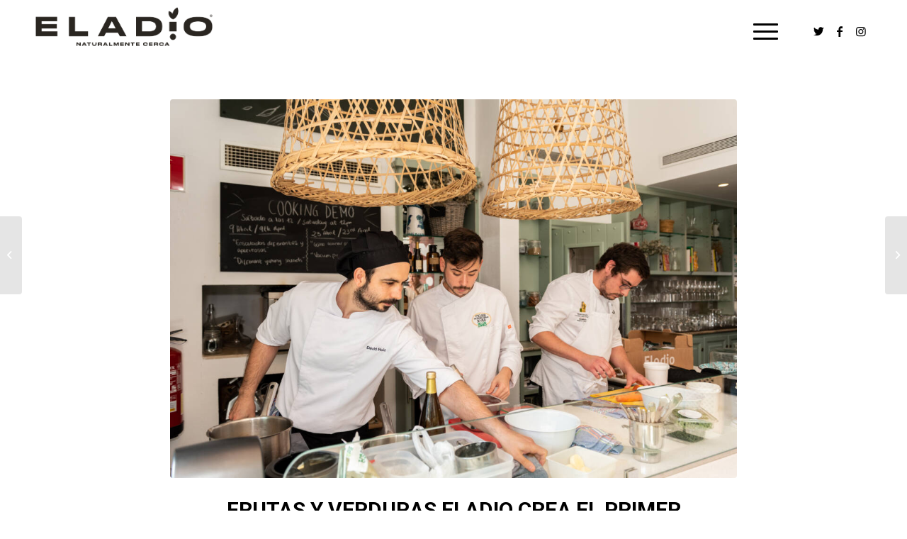

--- FILE ---
content_type: text/html; charset=UTF-8
request_url: https://www.frutaseladio.com/web/2022/11/08/premios-gastroactitud-compromiso-con-la-tierra-2022-2/
body_size: 17333
content:
<!DOCTYPE html>
<html lang="es" class="html_stretched responsive av-preloader-disabled  html_header_top html_logo_left html_main_nav_header html_menu_right html_slim html_header_sticky_disabled html_header_shrinking_disabled html_mobile_menu_tablet html_header_searchicon_disabled html_content_align_center html_header_unstick_top_disabled html_header_stretch_disabled html_minimal_header html_burger_menu html_av-submenu-hidden html_av-submenu-display-click html_av-overlay-full html_av-submenu-noclone html_entry_id_469 av-cookies-no-cookie-consent av-no-preview av-default-lightbox html_burger_menu_active">
<head>
<meta charset="UTF-8" />


<!-- mobile setting -->
<meta name="viewport" content="width=device-width, initial-scale=1">

<!-- Scripts/CSS and wp_head hook -->
<meta name='robots' content='index, follow, max-image-preview:large, max-snippet:-1, max-video-preview:-1' />

	<!-- This site is optimized with the Yoast SEO plugin v26.8 - https://yoast.com/product/yoast-seo-wordpress/ -->
	<title>FRUTAS Y VERDURAS ELADIO CREA EL PRIMER CONCURSO DE COCINA VEGETAL DIRIGIDO A ALUMNOS DE ESCUELAS DE HOSTELERIA DE ANDALUCÍA - Frutas Eladio</title>
	<link rel="canonical" href="https://www.frutaseladio.com/web/2022/11/08/premios-gastroactitud-compromiso-con-la-tierra-2022-2/" />
	<meta property="og:locale" content="es_ES" />
	<meta property="og:type" content="article" />
	<meta property="og:title" content="FRUTAS Y VERDURAS ELADIO CREA EL PRIMER CONCURSO DE COCINA VEGETAL DIRIGIDO A ALUMNOS DE ESCUELAS DE HOSTELERIA DE ANDALUCÍA - Frutas Eladio" />
	<meta property="og:description" content="Paco García, Director de Desarrollo Agrícola y Gastronómico de Frutas y Verduras Eladio, es el precursor de este concurso que busca impulsar la importancia de las verduras y hortalizas en la alta gastronomía    El concurso, apoyado por la marca Sabor a Málaga, se desarrollará durante el mes de mayo siendo la final entre las [&hellip;]" />
	<meta property="og:url" content="https://www.frutaseladio.com/web/2022/11/08/premios-gastroactitud-compromiso-con-la-tierra-2022-2/" />
	<meta property="og:site_name" content="Frutas Eladio" />
	<meta property="article:published_time" content="2022-11-08T11:18:33+00:00" />
	<meta property="article:modified_time" content="2025-11-06T14:11:10+00:00" />
	<meta property="og:image" content="https://www.frutaseladio.com/web/wp-content/uploads/2022/11/Concurso-Gastronomia-Eladio-38.jpg" />
	<meta property="og:image:width" content="1200" />
	<meta property="og:image:height" content="801" />
	<meta property="og:image:type" content="image/jpeg" />
	<meta name="author" content="yellows" />
	<meta name="twitter:card" content="summary_large_image" />
	<meta name="twitter:label1" content="Escrito por" />
	<meta name="twitter:data1" content="yellows" />
	<meta name="twitter:label2" content="Tiempo de lectura" />
	<meta name="twitter:data2" content="4 minutos" />
	<script type="application/ld+json" class="yoast-schema-graph">{"@context":"https://schema.org","@graph":[{"@type":"Article","@id":"https://www.frutaseladio.com/web/2022/11/08/premios-gastroactitud-compromiso-con-la-tierra-2022-2/#article","isPartOf":{"@id":"https://www.frutaseladio.com/web/2022/11/08/premios-gastroactitud-compromiso-con-la-tierra-2022-2/"},"author":{"name":"yellows","@id":"https://www.frutaseladio.com/web/#/schema/person/95e5d749a8d7942a24257730bbd83f51"},"headline":"FRUTAS Y VERDURAS ELADIO CREA EL PRIMER CONCURSO DE COCINA VEGETAL DIRIGIDO A ALUMNOS DE ESCUELAS DE HOSTELERIA DE ANDALUCÍA","datePublished":"2022-11-08T11:18:33+00:00","dateModified":"2025-11-06T14:11:10+00:00","mainEntityOfPage":{"@id":"https://www.frutaseladio.com/web/2022/11/08/premios-gastroactitud-compromiso-con-la-tierra-2022-2/"},"wordCount":937,"image":{"@id":"https://www.frutaseladio.com/web/2022/11/08/premios-gastroactitud-compromiso-con-la-tierra-2022-2/#primaryimage"},"thumbnailUrl":"https://www.frutaseladio.com/web/wp-content/uploads/2022/11/Concurso-Gastronomia-Eladio-38.jpg","inLanguage":"es"},{"@type":"WebPage","@id":"https://www.frutaseladio.com/web/2022/11/08/premios-gastroactitud-compromiso-con-la-tierra-2022-2/","url":"https://www.frutaseladio.com/web/2022/11/08/premios-gastroactitud-compromiso-con-la-tierra-2022-2/","name":"FRUTAS Y VERDURAS ELADIO CREA EL PRIMER CONCURSO DE COCINA VEGETAL DIRIGIDO A ALUMNOS DE ESCUELAS DE HOSTELERIA DE ANDALUCÍA - Frutas Eladio","isPartOf":{"@id":"https://www.frutaseladio.com/web/#website"},"primaryImageOfPage":{"@id":"https://www.frutaseladio.com/web/2022/11/08/premios-gastroactitud-compromiso-con-la-tierra-2022-2/#primaryimage"},"image":{"@id":"https://www.frutaseladio.com/web/2022/11/08/premios-gastroactitud-compromiso-con-la-tierra-2022-2/#primaryimage"},"thumbnailUrl":"https://www.frutaseladio.com/web/wp-content/uploads/2022/11/Concurso-Gastronomia-Eladio-38.jpg","datePublished":"2022-11-08T11:18:33+00:00","dateModified":"2025-11-06T14:11:10+00:00","author":{"@id":"https://www.frutaseladio.com/web/#/schema/person/95e5d749a8d7942a24257730bbd83f51"},"breadcrumb":{"@id":"https://www.frutaseladio.com/web/2022/11/08/premios-gastroactitud-compromiso-con-la-tierra-2022-2/#breadcrumb"},"inLanguage":"es","potentialAction":[{"@type":"ReadAction","target":["https://www.frutaseladio.com/web/2022/11/08/premios-gastroactitud-compromiso-con-la-tierra-2022-2/"]}]},{"@type":"ImageObject","inLanguage":"es","@id":"https://www.frutaseladio.com/web/2022/11/08/premios-gastroactitud-compromiso-con-la-tierra-2022-2/#primaryimage","url":"https://www.frutaseladio.com/web/wp-content/uploads/2022/11/Concurso-Gastronomia-Eladio-38.jpg","contentUrl":"https://www.frutaseladio.com/web/wp-content/uploads/2022/11/Concurso-Gastronomia-Eladio-38.jpg","width":1200,"height":801},{"@type":"BreadcrumbList","@id":"https://www.frutaseladio.com/web/2022/11/08/premios-gastroactitud-compromiso-con-la-tierra-2022-2/#breadcrumb","itemListElement":[{"@type":"ListItem","position":1,"name":"Portada","item":"https://www.frutaseladio.com/web/inicio/"},{"@type":"ListItem","position":2,"name":"FRUTAS Y VERDURAS ELADIO CREA EL PRIMER CONCURSO DE COCINA VEGETAL DIRIGIDO A ALUMNOS DE ESCUELAS DE HOSTELERIA DE ANDALUCÍA"}]},{"@type":"WebSite","@id":"https://www.frutaseladio.com/web/#website","url":"https://www.frutaseladio.com/web/","name":"Frutas Eladio","description":"Otro sitio realizado con WordPress","potentialAction":[{"@type":"SearchAction","target":{"@type":"EntryPoint","urlTemplate":"https://www.frutaseladio.com/web/?s={search_term_string}"},"query-input":{"@type":"PropertyValueSpecification","valueRequired":true,"valueName":"search_term_string"}}],"inLanguage":"es"},{"@type":"Person","@id":"https://www.frutaseladio.com/web/#/schema/person/95e5d749a8d7942a24257730bbd83f51","name":"yellows","image":{"@type":"ImageObject","inLanguage":"es","@id":"https://www.frutaseladio.com/web/#/schema/person/image/","url":"https://secure.gravatar.com/avatar/6c025097b40a371e81ebe02a44487ea6c0baf326728158250784fcffdb5da213?s=96&d=mm&r=g","contentUrl":"https://secure.gravatar.com/avatar/6c025097b40a371e81ebe02a44487ea6c0baf326728158250784fcffdb5da213?s=96&d=mm&r=g","caption":"yellows"},"sameAs":["https://www.frutaseladio.com/web"],"url":"https://www.frutaseladio.com/web/author/yellows/"}]}</script>
	<!-- / Yoast SEO plugin. -->


<link rel='dns-prefetch' href='//www.frutaseladio.com' />
<link rel='dns-prefetch' href='//www.googletagmanager.com' />
<link rel="alternate" type="application/rss+xml" title="Frutas Eladio &raquo; Feed" href="https://www.frutaseladio.com/web/feed/" />
<link rel="alternate" type="application/rss+xml" title="Frutas Eladio &raquo; Feed de los comentarios" href="https://www.frutaseladio.com/web/comments/feed/" />
<link rel="alternate" title="oEmbed (JSON)" type="application/json+oembed" href="https://www.frutaseladio.com/web/wp-json/oembed/1.0/embed?url=https%3A%2F%2Fwww.frutaseladio.com%2Fweb%2F2022%2F11%2F08%2Fpremios-gastroactitud-compromiso-con-la-tierra-2022-2%2F" />
<link rel="alternate" title="oEmbed (XML)" type="text/xml+oembed" href="https://www.frutaseladio.com/web/wp-json/oembed/1.0/embed?url=https%3A%2F%2Fwww.frutaseladio.com%2Fweb%2F2022%2F11%2F08%2Fpremios-gastroactitud-compromiso-con-la-tierra-2022-2%2F&#038;format=xml" />

<!-- google webfont font replacement -->

			<script type='text/javascript'>

				(function() {

					/*	check if webfonts are disabled by user setting via cookie - or user must opt in.	*/
					var html = document.getElementsByTagName('html')[0];
					var cookie_check = html.className.indexOf('av-cookies-needs-opt-in') >= 0 || html.className.indexOf('av-cookies-can-opt-out') >= 0;
					var allow_continue = true;
					var silent_accept_cookie = html.className.indexOf('av-cookies-user-silent-accept') >= 0;

					if( cookie_check && ! silent_accept_cookie )
					{
						if( ! document.cookie.match(/aviaCookieConsent/) || html.className.indexOf('av-cookies-session-refused') >= 0 )
						{
							allow_continue = false;
						}
						else
						{
							if( ! document.cookie.match(/aviaPrivacyRefuseCookiesHideBar/) )
							{
								allow_continue = false;
							}
							else if( ! document.cookie.match(/aviaPrivacyEssentialCookiesEnabled/) )
							{
								allow_continue = false;
							}
							else if( document.cookie.match(/aviaPrivacyGoogleWebfontsDisabled/) )
							{
								allow_continue = false;
							}
						}
					}

					if( allow_continue )
					{
						var f = document.createElement('link');

						f.type 	= 'text/css';
						f.rel 	= 'stylesheet';
						f.href 	= '//fonts.googleapis.com/css?family=Roboto:100,400,700&display=auto';
						f.id 	= 'avia-google-webfont';

						document.getElementsByTagName('head')[0].appendChild(f);
					}
				})();

			</script>
			<style id='wp-img-auto-sizes-contain-inline-css' type='text/css'>
img:is([sizes=auto i],[sizes^="auto," i]){contain-intrinsic-size:3000px 1500px}
/*# sourceURL=wp-img-auto-sizes-contain-inline-css */
</style>
<link rel='stylesheet' id='avia-grid-css' href='https://www.frutaseladio.com/web/wp-content/themes/enfold/css/grid.css?ver=1769119586' type='text/css' media='all' />
<link rel='stylesheet' id='avia-base-css' href='https://www.frutaseladio.com/web/wp-content/themes/enfold/css/base.css?ver=1769119586' type='text/css' media='all' />
<link rel='stylesheet' id='avia-layout-css' href='https://www.frutaseladio.com/web/wp-content/themes/enfold/css/layout.css?ver=1769119586' type='text/css' media='all' />
<link rel='stylesheet' id='avia-module-blog-css' href='https://www.frutaseladio.com/web/wp-content/themes/enfold/config-templatebuilder/avia-shortcodes/blog/blog.css?ver=1769119586' type='text/css' media='all' />
<link rel='stylesheet' id='avia-module-postslider-css' href='https://www.frutaseladio.com/web/wp-content/themes/enfold/config-templatebuilder/avia-shortcodes/postslider/postslider.css?ver=1769119586' type='text/css' media='all' />
<link rel='stylesheet' id='avia-module-button-css' href='https://www.frutaseladio.com/web/wp-content/themes/enfold/config-templatebuilder/avia-shortcodes/buttons/buttons.css?ver=1769119586' type='text/css' media='all' />
<link rel='stylesheet' id='avia-module-buttonrow-css' href='https://www.frutaseladio.com/web/wp-content/themes/enfold/config-templatebuilder/avia-shortcodes/buttonrow/buttonrow.css?ver=1769119586' type='text/css' media='all' />
<link rel='stylesheet' id='avia-module-comments-css' href='https://www.frutaseladio.com/web/wp-content/themes/enfold/config-templatebuilder/avia-shortcodes/comments/comments.css?ver=1769119586' type='text/css' media='all' />
<link rel='stylesheet' id='avia-module-contact-css' href='https://www.frutaseladio.com/web/wp-content/themes/enfold/config-templatebuilder/avia-shortcodes/contact/contact.css?ver=1769119586' type='text/css' media='all' />
<link rel='stylesheet' id='avia-module-gallery-css' href='https://www.frutaseladio.com/web/wp-content/themes/enfold/config-templatebuilder/avia-shortcodes/gallery/gallery.css?ver=1769119586' type='text/css' media='all' />
<link rel='stylesheet' id='avia-module-gridrow-css' href='https://www.frutaseladio.com/web/wp-content/themes/enfold/config-templatebuilder/avia-shortcodes/grid_row/grid_row.css?ver=1769119586' type='text/css' media='all' />
<link rel='stylesheet' id='avia-module-heading-css' href='https://www.frutaseladio.com/web/wp-content/themes/enfold/config-templatebuilder/avia-shortcodes/heading/heading.css?ver=1769119586' type='text/css' media='all' />
<link rel='stylesheet' id='avia-module-hr-css' href='https://www.frutaseladio.com/web/wp-content/themes/enfold/config-templatebuilder/avia-shortcodes/hr/hr.css?ver=1769119586' type='text/css' media='all' />
<link rel='stylesheet' id='avia-module-icon-css' href='https://www.frutaseladio.com/web/wp-content/themes/enfold/config-templatebuilder/avia-shortcodes/icon/icon.css?ver=1769119586' type='text/css' media='all' />
<link rel='stylesheet' id='avia-module-iconlist-css' href='https://www.frutaseladio.com/web/wp-content/themes/enfold/config-templatebuilder/avia-shortcodes/iconlist/iconlist.css?ver=1769119586' type='text/css' media='all' />
<link rel='stylesheet' id='avia-module-image-css' href='https://www.frutaseladio.com/web/wp-content/themes/enfold/config-templatebuilder/avia-shortcodes/image/image.css?ver=1769119586' type='text/css' media='all' />
<link rel='stylesheet' id='avia-module-masonry-css' href='https://www.frutaseladio.com/web/wp-content/themes/enfold/config-templatebuilder/avia-shortcodes/masonry_entries/masonry_entries.css?ver=1769119586' type='text/css' media='all' />
<link rel='stylesheet' id='avia-siteloader-css' href='https://www.frutaseladio.com/web/wp-content/themes/enfold/css/avia-snippet-site-preloader.css?ver=1769119586' type='text/css' media='all' />
<link rel='stylesheet' id='avia-module-slideshow-css' href='https://www.frutaseladio.com/web/wp-content/themes/enfold/config-templatebuilder/avia-shortcodes/slideshow/slideshow.css?ver=1769119586' type='text/css' media='all' />
<link rel='stylesheet' id='avia-module-slideshow-fullsize-css' href='https://www.frutaseladio.com/web/wp-content/themes/enfold/config-templatebuilder/avia-shortcodes/slideshow_fullsize/slideshow_fullsize.css?ver=1769119586' type='text/css' media='all' />
<link rel='stylesheet' id='avia-module-social-css' href='https://www.frutaseladio.com/web/wp-content/themes/enfold/config-templatebuilder/avia-shortcodes/social_share/social_share.css?ver=1769119586' type='text/css' media='all' />
<link rel='stylesheet' id='avia-module-tabs-css' href='https://www.frutaseladio.com/web/wp-content/themes/enfold/config-templatebuilder/avia-shortcodes/tabs/tabs.css?ver=1769119586' type='text/css' media='all' />
<link rel='stylesheet' id='avia-module-video-css' href='https://www.frutaseladio.com/web/wp-content/themes/enfold/config-templatebuilder/avia-shortcodes/video/video.css?ver=1769119586' type='text/css' media='all' />
<style id='wp-emoji-styles-inline-css' type='text/css'>

	img.wp-smiley, img.emoji {
		display: inline !important;
		border: none !important;
		box-shadow: none !important;
		height: 1em !important;
		width: 1em !important;
		margin: 0 0.07em !important;
		vertical-align: -0.1em !important;
		background: none !important;
		padding: 0 !important;
	}
/*# sourceURL=wp-emoji-styles-inline-css */
</style>
<style id='wp-block-library-inline-css' type='text/css'>
:root{--wp-block-synced-color:#7a00df;--wp-block-synced-color--rgb:122,0,223;--wp-bound-block-color:var(--wp-block-synced-color);--wp-editor-canvas-background:#ddd;--wp-admin-theme-color:#007cba;--wp-admin-theme-color--rgb:0,124,186;--wp-admin-theme-color-darker-10:#006ba1;--wp-admin-theme-color-darker-10--rgb:0,107,160.5;--wp-admin-theme-color-darker-20:#005a87;--wp-admin-theme-color-darker-20--rgb:0,90,135;--wp-admin-border-width-focus:2px}@media (min-resolution:192dpi){:root{--wp-admin-border-width-focus:1.5px}}.wp-element-button{cursor:pointer}:root .has-very-light-gray-background-color{background-color:#eee}:root .has-very-dark-gray-background-color{background-color:#313131}:root .has-very-light-gray-color{color:#eee}:root .has-very-dark-gray-color{color:#313131}:root .has-vivid-green-cyan-to-vivid-cyan-blue-gradient-background{background:linear-gradient(135deg,#00d084,#0693e3)}:root .has-purple-crush-gradient-background{background:linear-gradient(135deg,#34e2e4,#4721fb 50%,#ab1dfe)}:root .has-hazy-dawn-gradient-background{background:linear-gradient(135deg,#faaca8,#dad0ec)}:root .has-subdued-olive-gradient-background{background:linear-gradient(135deg,#fafae1,#67a671)}:root .has-atomic-cream-gradient-background{background:linear-gradient(135deg,#fdd79a,#004a59)}:root .has-nightshade-gradient-background{background:linear-gradient(135deg,#330968,#31cdcf)}:root .has-midnight-gradient-background{background:linear-gradient(135deg,#020381,#2874fc)}:root{--wp--preset--font-size--normal:16px;--wp--preset--font-size--huge:42px}.has-regular-font-size{font-size:1em}.has-larger-font-size{font-size:2.625em}.has-normal-font-size{font-size:var(--wp--preset--font-size--normal)}.has-huge-font-size{font-size:var(--wp--preset--font-size--huge)}.has-text-align-center{text-align:center}.has-text-align-left{text-align:left}.has-text-align-right{text-align:right}.has-fit-text{white-space:nowrap!important}#end-resizable-editor-section{display:none}.aligncenter{clear:both}.items-justified-left{justify-content:flex-start}.items-justified-center{justify-content:center}.items-justified-right{justify-content:flex-end}.items-justified-space-between{justify-content:space-between}.screen-reader-text{border:0;clip-path:inset(50%);height:1px;margin:-1px;overflow:hidden;padding:0;position:absolute;width:1px;word-wrap:normal!important}.screen-reader-text:focus{background-color:#ddd;clip-path:none;color:#444;display:block;font-size:1em;height:auto;left:5px;line-height:normal;padding:15px 23px 14px;text-decoration:none;top:5px;width:auto;z-index:100000}html :where(.has-border-color){border-style:solid}html :where([style*=border-top-color]){border-top-style:solid}html :where([style*=border-right-color]){border-right-style:solid}html :where([style*=border-bottom-color]){border-bottom-style:solid}html :where([style*=border-left-color]){border-left-style:solid}html :where([style*=border-width]){border-style:solid}html :where([style*=border-top-width]){border-top-style:solid}html :where([style*=border-right-width]){border-right-style:solid}html :where([style*=border-bottom-width]){border-bottom-style:solid}html :where([style*=border-left-width]){border-left-style:solid}html :where(img[class*=wp-image-]){height:auto;max-width:100%}:where(figure){margin:0 0 1em}html :where(.is-position-sticky){--wp-admin--admin-bar--position-offset:var(--wp-admin--admin-bar--height,0px)}@media screen and (max-width:600px){html :where(.is-position-sticky){--wp-admin--admin-bar--position-offset:0px}}

/*# sourceURL=wp-block-library-inline-css */
</style><style id='global-styles-inline-css' type='text/css'>
:root{--wp--preset--aspect-ratio--square: 1;--wp--preset--aspect-ratio--4-3: 4/3;--wp--preset--aspect-ratio--3-4: 3/4;--wp--preset--aspect-ratio--3-2: 3/2;--wp--preset--aspect-ratio--2-3: 2/3;--wp--preset--aspect-ratio--16-9: 16/9;--wp--preset--aspect-ratio--9-16: 9/16;--wp--preset--color--black: #000000;--wp--preset--color--cyan-bluish-gray: #abb8c3;--wp--preset--color--white: #ffffff;--wp--preset--color--pale-pink: #f78da7;--wp--preset--color--vivid-red: #cf2e2e;--wp--preset--color--luminous-vivid-orange: #ff6900;--wp--preset--color--luminous-vivid-amber: #fcb900;--wp--preset--color--light-green-cyan: #7bdcb5;--wp--preset--color--vivid-green-cyan: #00d084;--wp--preset--color--pale-cyan-blue: #8ed1fc;--wp--preset--color--vivid-cyan-blue: #0693e3;--wp--preset--color--vivid-purple: #9b51e0;--wp--preset--color--metallic-red: #b02b2c;--wp--preset--color--maximum-yellow-red: #edae44;--wp--preset--color--yellow-sun: #eeee22;--wp--preset--color--palm-leaf: #83a846;--wp--preset--color--aero: #7bb0e7;--wp--preset--color--old-lavender: #745f7e;--wp--preset--color--steel-teal: #5f8789;--wp--preset--color--raspberry-pink: #d65799;--wp--preset--color--medium-turquoise: #4ecac2;--wp--preset--gradient--vivid-cyan-blue-to-vivid-purple: linear-gradient(135deg,rgb(6,147,227) 0%,rgb(155,81,224) 100%);--wp--preset--gradient--light-green-cyan-to-vivid-green-cyan: linear-gradient(135deg,rgb(122,220,180) 0%,rgb(0,208,130) 100%);--wp--preset--gradient--luminous-vivid-amber-to-luminous-vivid-orange: linear-gradient(135deg,rgb(252,185,0) 0%,rgb(255,105,0) 100%);--wp--preset--gradient--luminous-vivid-orange-to-vivid-red: linear-gradient(135deg,rgb(255,105,0) 0%,rgb(207,46,46) 100%);--wp--preset--gradient--very-light-gray-to-cyan-bluish-gray: linear-gradient(135deg,rgb(238,238,238) 0%,rgb(169,184,195) 100%);--wp--preset--gradient--cool-to-warm-spectrum: linear-gradient(135deg,rgb(74,234,220) 0%,rgb(151,120,209) 20%,rgb(207,42,186) 40%,rgb(238,44,130) 60%,rgb(251,105,98) 80%,rgb(254,248,76) 100%);--wp--preset--gradient--blush-light-purple: linear-gradient(135deg,rgb(255,206,236) 0%,rgb(152,150,240) 100%);--wp--preset--gradient--blush-bordeaux: linear-gradient(135deg,rgb(254,205,165) 0%,rgb(254,45,45) 50%,rgb(107,0,62) 100%);--wp--preset--gradient--luminous-dusk: linear-gradient(135deg,rgb(255,203,112) 0%,rgb(199,81,192) 50%,rgb(65,88,208) 100%);--wp--preset--gradient--pale-ocean: linear-gradient(135deg,rgb(255,245,203) 0%,rgb(182,227,212) 50%,rgb(51,167,181) 100%);--wp--preset--gradient--electric-grass: linear-gradient(135deg,rgb(202,248,128) 0%,rgb(113,206,126) 100%);--wp--preset--gradient--midnight: linear-gradient(135deg,rgb(2,3,129) 0%,rgb(40,116,252) 100%);--wp--preset--font-size--small: 1rem;--wp--preset--font-size--medium: 1.125rem;--wp--preset--font-size--large: 1.75rem;--wp--preset--font-size--x-large: clamp(1.75rem, 3vw, 2.25rem);--wp--preset--spacing--20: 0.44rem;--wp--preset--spacing--30: 0.67rem;--wp--preset--spacing--40: 1rem;--wp--preset--spacing--50: 1.5rem;--wp--preset--spacing--60: 2.25rem;--wp--preset--spacing--70: 3.38rem;--wp--preset--spacing--80: 5.06rem;--wp--preset--shadow--natural: 6px 6px 9px rgba(0, 0, 0, 0.2);--wp--preset--shadow--deep: 12px 12px 50px rgba(0, 0, 0, 0.4);--wp--preset--shadow--sharp: 6px 6px 0px rgba(0, 0, 0, 0.2);--wp--preset--shadow--outlined: 6px 6px 0px -3px rgb(255, 255, 255), 6px 6px rgb(0, 0, 0);--wp--preset--shadow--crisp: 6px 6px 0px rgb(0, 0, 0);}:root { --wp--style--global--content-size: 800px;--wp--style--global--wide-size: 1130px; }:where(body) { margin: 0; }.wp-site-blocks > .alignleft { float: left; margin-right: 2em; }.wp-site-blocks > .alignright { float: right; margin-left: 2em; }.wp-site-blocks > .aligncenter { justify-content: center; margin-left: auto; margin-right: auto; }:where(.is-layout-flex){gap: 0.5em;}:where(.is-layout-grid){gap: 0.5em;}.is-layout-flow > .alignleft{float: left;margin-inline-start: 0;margin-inline-end: 2em;}.is-layout-flow > .alignright{float: right;margin-inline-start: 2em;margin-inline-end: 0;}.is-layout-flow > .aligncenter{margin-left: auto !important;margin-right: auto !important;}.is-layout-constrained > .alignleft{float: left;margin-inline-start: 0;margin-inline-end: 2em;}.is-layout-constrained > .alignright{float: right;margin-inline-start: 2em;margin-inline-end: 0;}.is-layout-constrained > .aligncenter{margin-left: auto !important;margin-right: auto !important;}.is-layout-constrained > :where(:not(.alignleft):not(.alignright):not(.alignfull)){max-width: var(--wp--style--global--content-size);margin-left: auto !important;margin-right: auto !important;}.is-layout-constrained > .alignwide{max-width: var(--wp--style--global--wide-size);}body .is-layout-flex{display: flex;}.is-layout-flex{flex-wrap: wrap;align-items: center;}.is-layout-flex > :is(*, div){margin: 0;}body .is-layout-grid{display: grid;}.is-layout-grid > :is(*, div){margin: 0;}body{padding-top: 0px;padding-right: 0px;padding-bottom: 0px;padding-left: 0px;}a:where(:not(.wp-element-button)){text-decoration: underline;}:root :where(.wp-element-button, .wp-block-button__link){background-color: #32373c;border-width: 0;color: #fff;font-family: inherit;font-size: inherit;font-style: inherit;font-weight: inherit;letter-spacing: inherit;line-height: inherit;padding-top: calc(0.667em + 2px);padding-right: calc(1.333em + 2px);padding-bottom: calc(0.667em + 2px);padding-left: calc(1.333em + 2px);text-decoration: none;text-transform: inherit;}.has-black-color{color: var(--wp--preset--color--black) !important;}.has-cyan-bluish-gray-color{color: var(--wp--preset--color--cyan-bluish-gray) !important;}.has-white-color{color: var(--wp--preset--color--white) !important;}.has-pale-pink-color{color: var(--wp--preset--color--pale-pink) !important;}.has-vivid-red-color{color: var(--wp--preset--color--vivid-red) !important;}.has-luminous-vivid-orange-color{color: var(--wp--preset--color--luminous-vivid-orange) !important;}.has-luminous-vivid-amber-color{color: var(--wp--preset--color--luminous-vivid-amber) !important;}.has-light-green-cyan-color{color: var(--wp--preset--color--light-green-cyan) !important;}.has-vivid-green-cyan-color{color: var(--wp--preset--color--vivid-green-cyan) !important;}.has-pale-cyan-blue-color{color: var(--wp--preset--color--pale-cyan-blue) !important;}.has-vivid-cyan-blue-color{color: var(--wp--preset--color--vivid-cyan-blue) !important;}.has-vivid-purple-color{color: var(--wp--preset--color--vivid-purple) !important;}.has-metallic-red-color{color: var(--wp--preset--color--metallic-red) !important;}.has-maximum-yellow-red-color{color: var(--wp--preset--color--maximum-yellow-red) !important;}.has-yellow-sun-color{color: var(--wp--preset--color--yellow-sun) !important;}.has-palm-leaf-color{color: var(--wp--preset--color--palm-leaf) !important;}.has-aero-color{color: var(--wp--preset--color--aero) !important;}.has-old-lavender-color{color: var(--wp--preset--color--old-lavender) !important;}.has-steel-teal-color{color: var(--wp--preset--color--steel-teal) !important;}.has-raspberry-pink-color{color: var(--wp--preset--color--raspberry-pink) !important;}.has-medium-turquoise-color{color: var(--wp--preset--color--medium-turquoise) !important;}.has-black-background-color{background-color: var(--wp--preset--color--black) !important;}.has-cyan-bluish-gray-background-color{background-color: var(--wp--preset--color--cyan-bluish-gray) !important;}.has-white-background-color{background-color: var(--wp--preset--color--white) !important;}.has-pale-pink-background-color{background-color: var(--wp--preset--color--pale-pink) !important;}.has-vivid-red-background-color{background-color: var(--wp--preset--color--vivid-red) !important;}.has-luminous-vivid-orange-background-color{background-color: var(--wp--preset--color--luminous-vivid-orange) !important;}.has-luminous-vivid-amber-background-color{background-color: var(--wp--preset--color--luminous-vivid-amber) !important;}.has-light-green-cyan-background-color{background-color: var(--wp--preset--color--light-green-cyan) !important;}.has-vivid-green-cyan-background-color{background-color: var(--wp--preset--color--vivid-green-cyan) !important;}.has-pale-cyan-blue-background-color{background-color: var(--wp--preset--color--pale-cyan-blue) !important;}.has-vivid-cyan-blue-background-color{background-color: var(--wp--preset--color--vivid-cyan-blue) !important;}.has-vivid-purple-background-color{background-color: var(--wp--preset--color--vivid-purple) !important;}.has-metallic-red-background-color{background-color: var(--wp--preset--color--metallic-red) !important;}.has-maximum-yellow-red-background-color{background-color: var(--wp--preset--color--maximum-yellow-red) !important;}.has-yellow-sun-background-color{background-color: var(--wp--preset--color--yellow-sun) !important;}.has-palm-leaf-background-color{background-color: var(--wp--preset--color--palm-leaf) !important;}.has-aero-background-color{background-color: var(--wp--preset--color--aero) !important;}.has-old-lavender-background-color{background-color: var(--wp--preset--color--old-lavender) !important;}.has-steel-teal-background-color{background-color: var(--wp--preset--color--steel-teal) !important;}.has-raspberry-pink-background-color{background-color: var(--wp--preset--color--raspberry-pink) !important;}.has-medium-turquoise-background-color{background-color: var(--wp--preset--color--medium-turquoise) !important;}.has-black-border-color{border-color: var(--wp--preset--color--black) !important;}.has-cyan-bluish-gray-border-color{border-color: var(--wp--preset--color--cyan-bluish-gray) !important;}.has-white-border-color{border-color: var(--wp--preset--color--white) !important;}.has-pale-pink-border-color{border-color: var(--wp--preset--color--pale-pink) !important;}.has-vivid-red-border-color{border-color: var(--wp--preset--color--vivid-red) !important;}.has-luminous-vivid-orange-border-color{border-color: var(--wp--preset--color--luminous-vivid-orange) !important;}.has-luminous-vivid-amber-border-color{border-color: var(--wp--preset--color--luminous-vivid-amber) !important;}.has-light-green-cyan-border-color{border-color: var(--wp--preset--color--light-green-cyan) !important;}.has-vivid-green-cyan-border-color{border-color: var(--wp--preset--color--vivid-green-cyan) !important;}.has-pale-cyan-blue-border-color{border-color: var(--wp--preset--color--pale-cyan-blue) !important;}.has-vivid-cyan-blue-border-color{border-color: var(--wp--preset--color--vivid-cyan-blue) !important;}.has-vivid-purple-border-color{border-color: var(--wp--preset--color--vivid-purple) !important;}.has-metallic-red-border-color{border-color: var(--wp--preset--color--metallic-red) !important;}.has-maximum-yellow-red-border-color{border-color: var(--wp--preset--color--maximum-yellow-red) !important;}.has-yellow-sun-border-color{border-color: var(--wp--preset--color--yellow-sun) !important;}.has-palm-leaf-border-color{border-color: var(--wp--preset--color--palm-leaf) !important;}.has-aero-border-color{border-color: var(--wp--preset--color--aero) !important;}.has-old-lavender-border-color{border-color: var(--wp--preset--color--old-lavender) !important;}.has-steel-teal-border-color{border-color: var(--wp--preset--color--steel-teal) !important;}.has-raspberry-pink-border-color{border-color: var(--wp--preset--color--raspberry-pink) !important;}.has-medium-turquoise-border-color{border-color: var(--wp--preset--color--medium-turquoise) !important;}.has-vivid-cyan-blue-to-vivid-purple-gradient-background{background: var(--wp--preset--gradient--vivid-cyan-blue-to-vivid-purple) !important;}.has-light-green-cyan-to-vivid-green-cyan-gradient-background{background: var(--wp--preset--gradient--light-green-cyan-to-vivid-green-cyan) !important;}.has-luminous-vivid-amber-to-luminous-vivid-orange-gradient-background{background: var(--wp--preset--gradient--luminous-vivid-amber-to-luminous-vivid-orange) !important;}.has-luminous-vivid-orange-to-vivid-red-gradient-background{background: var(--wp--preset--gradient--luminous-vivid-orange-to-vivid-red) !important;}.has-very-light-gray-to-cyan-bluish-gray-gradient-background{background: var(--wp--preset--gradient--very-light-gray-to-cyan-bluish-gray) !important;}.has-cool-to-warm-spectrum-gradient-background{background: var(--wp--preset--gradient--cool-to-warm-spectrum) !important;}.has-blush-light-purple-gradient-background{background: var(--wp--preset--gradient--blush-light-purple) !important;}.has-blush-bordeaux-gradient-background{background: var(--wp--preset--gradient--blush-bordeaux) !important;}.has-luminous-dusk-gradient-background{background: var(--wp--preset--gradient--luminous-dusk) !important;}.has-pale-ocean-gradient-background{background: var(--wp--preset--gradient--pale-ocean) !important;}.has-electric-grass-gradient-background{background: var(--wp--preset--gradient--electric-grass) !important;}.has-midnight-gradient-background{background: var(--wp--preset--gradient--midnight) !important;}.has-small-font-size{font-size: var(--wp--preset--font-size--small) !important;}.has-medium-font-size{font-size: var(--wp--preset--font-size--medium) !important;}.has-large-font-size{font-size: var(--wp--preset--font-size--large) !important;}.has-x-large-font-size{font-size: var(--wp--preset--font-size--x-large) !important;}
/*# sourceURL=global-styles-inline-css */
</style>

<link rel='stylesheet' id='wp-components-css' href='https://www.frutaseladio.com/web/wp-includes/css/dist/components/style.min.css?ver=6.9' type='text/css' media='all' />
<link rel='stylesheet' id='wp-preferences-css' href='https://www.frutaseladio.com/web/wp-includes/css/dist/preferences/style.min.css?ver=6.9' type='text/css' media='all' />
<link rel='stylesheet' id='wp-block-editor-css' href='https://www.frutaseladio.com/web/wp-includes/css/dist/block-editor/style.min.css?ver=6.9' type='text/css' media='all' />
<link rel='stylesheet' id='popup-maker-block-library-style-css' href='https://www.frutaseladio.com/web/wp-content/plugins/popup-maker/dist/packages/block-library-style.css?ver=dbea705cfafe089d65f1' type='text/css' media='all' />
<link rel='stylesheet' id='avia-scs-css' href='https://www.frutaseladio.com/web/wp-content/themes/enfold/css/shortcodes.css?ver=1769119586' type='text/css' media='all' />
<link rel='stylesheet' id='avia-popup-css-css' href='https://www.frutaseladio.com/web/wp-content/themes/enfold/js/aviapopup/magnific-popup.css?ver=1769119586' type='text/css' media='screen' />
<link rel='stylesheet' id='avia-lightbox-css' href='https://www.frutaseladio.com/web/wp-content/themes/enfold/css/avia-snippet-lightbox.css?ver=1769119586' type='text/css' media='screen' />
<link rel='stylesheet' id='avia-widget-css-css' href='https://www.frutaseladio.com/web/wp-content/themes/enfold/css/avia-snippet-widget.css?ver=1769119586' type='text/css' media='screen' />
<link rel='stylesheet' id='avia-dynamic-css' href='https://www.frutaseladio.com/web/wp-content/uploads/dynamic_avia/enfold_child.css?ver=63eded86ad8a0' type='text/css' media='all' />
<link rel='stylesheet' id='avia-custom-css' href='https://www.frutaseladio.com/web/wp-content/themes/enfold/css/custom.css?ver=1769119586' type='text/css' media='all' />
<link rel='stylesheet' id='avia-style-css' href='https://www.frutaseladio.com/web/wp-content/themes/enfold-child/style.css?ver=1769119586' type='text/css' media='all' />
<link rel='stylesheet' id='popup-maker-site-css' href='//www.frutaseladio.com/web/wp-content/uploads/pum/pum-site-styles.css?generated=1755166455&#038;ver=1.21.5' type='text/css' media='all' />
<script type="text/javascript" src="https://www.frutaseladio.com/web/wp-includes/js/jquery/jquery.min.js?ver=3.7.1" id="jquery-core-js"></script>
<script type="text/javascript" src="https://www.frutaseladio.com/web/wp-includes/js/jquery/jquery-migrate.min.js?ver=3.4.1" id="jquery-migrate-js"></script>
<script type="text/javascript" src="https://www.frutaseladio.com/web/wp-content/themes/enfold/js/avia-compat.js?ver=1769119586" id="avia-compat-js"></script>

<!-- Fragmento de código de la etiqueta de Google (gtag.js) añadida por Site Kit -->
<!-- Fragmento de código de Google Analytics añadido por Site Kit -->
<script type="text/javascript" src="https://www.googletagmanager.com/gtag/js?id=GT-NMD66ZL" id="google_gtagjs-js" async></script>
<script type="text/javascript" id="google_gtagjs-js-after">
/* <![CDATA[ */
window.dataLayer = window.dataLayer || [];function gtag(){dataLayer.push(arguments);}
gtag("set","linker",{"domains":["www.frutaseladio.com"]});
gtag("js", new Date());
gtag("set", "developer_id.dZTNiMT", true);
gtag("config", "GT-NMD66ZL");
//# sourceURL=google_gtagjs-js-after
/* ]]> */
</script>
<link rel="https://api.w.org/" href="https://www.frutaseladio.com/web/wp-json/" /><link rel="alternate" title="JSON" type="application/json" href="https://www.frutaseladio.com/web/wp-json/wp/v2/posts/469" /><link rel="EditURI" type="application/rsd+xml" title="RSD" href="https://www.frutaseladio.com/web/xmlrpc.php?rsd" />
<meta name="generator" content="WordPress 6.9" />
<link rel='shortlink' href='https://www.frutaseladio.com/web/?p=469' />
<meta name="generator" content="Site Kit by Google 1.170.0" /><!-- HFCM by 99 Robots - Snippet # 1: Canonical -->
<link rel=”canonical” href=”https://www.frutaseladio.com/web/” />
<!-- /end HFCM by 99 Robots -->
<link rel="profile" href="http://gmpg.org/xfn/11" />
<link rel="alternate" type="application/rss+xml" title="Frutas Eladio RSS2 Feed" href="https://www.frutaseladio.com/web/feed/" />
<link rel="pingback" href="https://www.frutaseladio.com/web/xmlrpc.php" />
<!--[if lt IE 9]><script src="https://www.frutaseladio.com/web/wp-content/themes/enfold/js/html5shiv.js"></script><![endif]-->
<link rel="icon" href="https://www.frutaseladio.com/web/wp-content/uploads/2022/11/favicon-300x300.png" type="image/png">
<meta name="google-site-verification" content="CuKK9piK5JHQer3Zn9KrY-y44d0ie0AbgswfyLdh6lk"><style type='text/css'>
@font-face {font-family: 'entypo-fontello'; font-weight: normal; font-style: normal; font-display: auto;
src: url('https://www.frutaseladio.com/web/wp-content/themes/enfold/config-templatebuilder/avia-template-builder/assets/fonts/entypo-fontello.woff2') format('woff2'),
url('https://www.frutaseladio.com/web/wp-content/themes/enfold/config-templatebuilder/avia-template-builder/assets/fonts/entypo-fontello.woff') format('woff'),
url('https://www.frutaseladio.com/web/wp-content/themes/enfold/config-templatebuilder/avia-template-builder/assets/fonts/entypo-fontello.ttf') format('truetype'),
url('https://www.frutaseladio.com/web/wp-content/themes/enfold/config-templatebuilder/avia-template-builder/assets/fonts/entypo-fontello.svg#entypo-fontello') format('svg'),
url('https://www.frutaseladio.com/web/wp-content/themes/enfold/config-templatebuilder/avia-template-builder/assets/fonts/entypo-fontello.eot'),
url('https://www.frutaseladio.com/web/wp-content/themes/enfold/config-templatebuilder/avia-template-builder/assets/fonts/entypo-fontello.eot?#iefix') format('embedded-opentype');
} #top .avia-font-entypo-fontello, body .avia-font-entypo-fontello, html body [data-av_iconfont='entypo-fontello']:before{ font-family: 'entypo-fontello'; }
</style>

<!--
Debugging Info for Theme support: 

Theme: Enfold
Version: 5.2.1
Installed: enfold
AviaFramework Version: 5.2
AviaBuilder Version: 5.2
aviaElementManager Version: 1.0.1
- - - - - - - - - - -
ChildTheme: Enfold Child
ChildTheme Version: 1.0
ChildTheme Installed: enfold

- - - - - - - - - - -
ML:128-PU:27-PLA:14
WP:6.9
Compress: CSS:disabled - JS:disabled
Updates: disabled
PLAu:13
-->
</head>

<body id="top" class="wp-singular post-template-default single single-post postid-469 single-format-standard wp-theme-enfold wp-child-theme-enfold-child stretched rtl_columns av-curtain-footer av-curtain-numeric roboto  sin-categoria web 2022 11 08 premios-gastroactitud-compromiso-con-la-tierra-2022-2 avia-responsive-images-support" itemscope="itemscope" itemtype="https://schema.org/WebPage" >

	
	<div id='wrap_all'>

	
<header id='header' class='all_colors header_color light_bg_color  av_header_top av_logo_left av_main_nav_header av_menu_right av_slim av_header_sticky_disabled av_header_shrinking_disabled av_header_stretch_disabled av_mobile_menu_tablet av_header_searchicon_disabled av_header_unstick_top_disabled av_minimal_header av_bottom_nav_disabled  av_alternate_logo_active av_header_border_disabled'  role="banner" itemscope="itemscope" itemtype="https://schema.org/WPHeader" >

		<div  id='header_main' class='container_wrap container_wrap_logo'>

        <div class='container av-logo-container'><div class='inner-container'><span class='logo avia-standard-logo'><a href='https://www.frutaseladio.com/web/' class=''><img src="https://www.frutaseladio.com/web/wp-content/uploads/2022/11/logo-fruts-eladio-negro.png" srcset="https://www.frutaseladio.com/web/wp-content/uploads/2022/11/logo-fruts-eladio-negro.png 1202w, https://www.frutaseladio.com/web/wp-content/uploads/2022/11/logo-fruts-eladio-negro-300x66.png 300w, https://www.frutaseladio.com/web/wp-content/uploads/2022/11/logo-fruts-eladio-negro-1030x225.png 1030w, https://www.frutaseladio.com/web/wp-content/uploads/2022/11/logo-fruts-eladio-negro-768x168.png 768w" sizes="(max-width: 1202px) 100vw, 1202px" height="100" width="300" alt='Frutas Eladio' title='logo-fruts-eladio-negro' /></a></span><nav class='main_menu' data-selectname='Selecciona una página'  role="navigation" itemscope="itemscope" itemtype="https://schema.org/SiteNavigationElement" ><div class="avia-menu av-main-nav-wrap av_menu_icon_beside"><ul role="menu" class="menu av-main-nav" id="avia-menu"><li role="menuitem" id="menu-item-170" class="menu-item menu-item-type-post_type menu-item-object-page menu-item-home menu-item-top-level menu-item-top-level-1"><a href="https://www.frutaseladio.com/web/" itemprop="url" tabindex="0"><span class="avia-bullet"></span><span class="avia-menu-text">Inicio</span><span class="avia-menu-fx"><span class="avia-arrow-wrap"><span class="avia-arrow"></span></span></span></a></li>
<li role="menuitem" id="menu-item-201" class="menu-item menu-item-type-post_type menu-item-object-page menu-item-top-level menu-item-top-level-2"><a href="https://www.frutaseladio.com/web/la-empresa/" itemprop="url" tabindex="0"><span class="avia-bullet"></span><span class="avia-menu-text">La empresa</span><span class="avia-menu-fx"><span class="avia-arrow-wrap"><span class="avia-arrow"></span></span></span></a></li>
<li role="menuitem" id="menu-item-343" class="menu-item menu-item-type-post_type menu-item-object-page menu-item-top-level menu-item-top-level-3"><a href="https://www.frutaseladio.com/web/gastronomia/" itemprop="url" tabindex="0"><span class="avia-bullet"></span><span class="avia-menu-text">Gastronomía</span><span class="avia-menu-fx"><span class="avia-arrow-wrap"><span class="avia-arrow"></span></span></span></a></li>
<li role="menuitem" id="menu-item-241" class="menu-item menu-item-type-post_type menu-item-object-page menu-item-top-level menu-item-top-level-4"><a href="https://www.frutaseladio.com/web/calma-eladio/" itemprop="url" tabindex="0"><span class="avia-bullet"></span><span class="avia-menu-text">Calma Eladio</span><span class="avia-menu-fx"><span class="avia-arrow-wrap"><span class="avia-arrow"></span></span></span></a></li>
<li role="menuitem" id="menu-item-489" class="menu-item menu-item-type-post_type menu-item-object-page menu-item-top-level menu-item-top-level-5"><a href="https://www.frutaseladio.com/web/blog/" itemprop="url" tabindex="0"><span class="avia-bullet"></span><span class="avia-menu-text">Prensa</span><span class="avia-menu-fx"><span class="avia-arrow-wrap"><span class="avia-arrow"></span></span></span></a></li>
<li role="menuitem" id="menu-item-171" class="menu-item menu-item-type-post_type menu-item-object-page menu-item-top-level menu-item-top-level-6"><a href="https://www.frutaseladio.com/web/contacto/" itemprop="url" tabindex="0"><span class="avia-bullet"></span><span class="avia-menu-text">¿Hablamos?</span><span class="avia-menu-fx"><span class="avia-arrow-wrap"><span class="avia-arrow"></span></span></span></a></li>
<li class="av-burger-menu-main menu-item-avia-special ">
	        			<a href="#" aria-label="Menú" aria-hidden="false">
							<span class="av-hamburger av-hamburger--spin av-js-hamburger">
								<span class="av-hamburger-box">
						          <span class="av-hamburger-inner"></span>
						          <strong>Menú</strong>
								</span>
							</span>
							<span class="avia_hidden_link_text">Menú</span>
						</a>
	        		   </li></ul></div><ul class='noLightbox social_bookmarks icon_count_3'><li class='social_bookmarks_twitter av-social-link-twitter social_icon_1'><a target="_blank" aria-label="Link to Twitter" href='https://twitter.com/fyveladio' aria-hidden='false' data-av_icon='' data-av_iconfont='entypo-fontello' title='Twitter' rel="noopener"><span class='avia_hidden_link_text'>Twitter</span></a></li><li class='social_bookmarks_facebook av-social-link-facebook social_icon_2'><a target="_blank" aria-label="Link to Facebook" href='https://www.facebook.com/frutasyverduraseladio/' aria-hidden='false' data-av_icon='' data-av_iconfont='entypo-fontello' title='Facebook' rel="noopener"><span class='avia_hidden_link_text'>Facebook</span></a></li><li class='social_bookmarks_instagram av-social-link-instagram social_icon_3'><a target="_blank" aria-label="Link to Instagram" href='https://www.instagram.com/eladiofyv/?hl=es' aria-hidden='false' data-av_icon='' data-av_iconfont='entypo-fontello' title='Instagram' rel="noopener"><span class='avia_hidden_link_text'>Instagram</span></a></li></ul></nav></div> </div> 
		<!-- end container_wrap-->
		</div>
		<div class='header_bg'></div>

<!-- end header -->
</header>

	<div id='main' class='all_colors' data-scroll-offset='0'>

	
		<div class='container_wrap container_wrap_first main_color fullsize'>

			<div class='container template-blog template-single-blog '>

				<main class='content units av-content-full alpha  av-blog-meta-author-disabled av-blog-meta-comments-disabled av-blog-meta-category-disabled av-blog-meta-date-disabled av-blog-meta-html-info-disabled av-blog-meta-tag-disabled'  role="main" itemscope="itemscope" itemtype="https://schema.org/Blog" >

                    <article class="post-entry post-entry-type-standard post-entry-469 post-loop-1 post-parity-odd post-entry-last single-big with-slider post-469 post type-post status-publish format-standard has-post-thumbnail hentry category-sin-categoria sin-categoria  web 2022 11 08 premios-gastroactitud-compromiso-con-la-tierra-2022-2"  itemscope="itemscope" itemtype="https://schema.org/BlogPosting" itemprop="blogPost" ><div class="big-preview single-big"  itemprop="image" itemscope="itemscope" itemtype="https://schema.org/ImageObject" ><a href="https://www.frutaseladio.com/web/wp-content/uploads/2022/11/Concurso-Gastronomia-Eladio-38-1030x688.jpg" data-srcset="https://www.frutaseladio.com/web/wp-content/uploads/2022/11/Concurso-Gastronomia-Eladio-38-1030x688.jpg 1030w, https://www.frutaseladio.com/web/wp-content/uploads/2022/11/Concurso-Gastronomia-Eladio-38-300x200.jpg 300w, https://www.frutaseladio.com/web/wp-content/uploads/2022/11/Concurso-Gastronomia-Eladio-38-768x513.jpg 768w, https://www.frutaseladio.com/web/wp-content/uploads/2022/11/Concurso-Gastronomia-Eladio-38.jpg 1200w" data-sizes="(max-width: 1030px) 100vw, 1030px"  title="Concurso Gastronomía - Eladio-38" ><img width="1200" height="801" src="https://www.frutaseladio.com/web/wp-content/uploads/2022/11/Concurso-Gastronomia-Eladio-38.jpg" class="wp-image-913 avia-img-lazy-loading-913 attachment-entry_without_sidebar size-entry_without_sidebar wp-post-image" alt="" decoding="async" srcset="https://www.frutaseladio.com/web/wp-content/uploads/2022/11/Concurso-Gastronomia-Eladio-38.jpg 1200w, https://www.frutaseladio.com/web/wp-content/uploads/2022/11/Concurso-Gastronomia-Eladio-38-300x200.jpg 300w, https://www.frutaseladio.com/web/wp-content/uploads/2022/11/Concurso-Gastronomia-Eladio-38-1030x688.jpg 1030w, https://www.frutaseladio.com/web/wp-content/uploads/2022/11/Concurso-Gastronomia-Eladio-38-768x513.jpg 768w" sizes="(max-width: 1200px) 100vw, 1200px" /></a></div><div class="blog-meta"></div><div class='entry-content-wrapper clearfix standard-content'><header class="entry-content-header"><h1 class='post-title entry-title '  itemprop="headline" >FRUTAS Y VERDURAS ELADIO CREA EL PRIMER CONCURSO DE COCINA VEGETAL DIRIGIDO A ALUMNOS DE ESCUELAS DE HOSTELERIA DE ANDALUCÍA<span class="post-format-icon minor-meta"></span></h1><span class="post-meta-infos"></span></header><div class="entry-content"  itemprop="text" ><p><em>Paco Garcí</em><em>a, Director de Desarrollo Agrí</em><em>cola y Gastronó</em><em>mico de Frutas y Verduras Eladio, es el precursor de este concurso que busca impulsar la importancia de las verduras y hortalizas en la alta gastronomía  </em></p>
<p><em> </em></p>
<p><em>El concurso, apoyado por la marca Sabor a Málaga, se desarrollará durante el mes de mayo siendo la final entre las principales escuelas de hostelería de Málaga, Sevilla y Cádiz, el 30 de mayo en las instalaciones del restaurante El Olivo en Marbella Club Hotel </em></p>
<p><em> </em></p>
<p><strong>Marbella, 11 de mayo 2022_</strong> Frutas y Verduras Eladio, con casi 40 años de historia, continúa impulsando la importancia de las verduras y hortalizas en la alta cocina y en su búsqueda del producto honesto y de cercanía. Una iniciativa que siempre ha estado presente en la filosofía de esta empresa y que desde que Paco García forma parte del equipo, se ha ido haciendo todavía más evidente.</p>
<p>Para ello, la empresa hortofrutícola ha creado el PRIMER CONCURSO DE COCINA VEGETAL de Andalucía en el que participan un total de 10 escuelas de hostelería. Entre ellas se encuentran casi todas las de la provincia de Málaga, y las principales de Sevilla y de Cádiz. La iniciativa respaldada por la marca Sabor a Málaga, busca poner en valor las verduras y hortalizas, para que tengan un papel principal en los platos y no sólo como guarnición.</p>
<p>Una bonita competición de cocina vegetal, que se llevará a cabo una vez al año y cuya primera edición tendrá lugar el 30 de mayo en el restaurante El Olivo del Marbella Club Hotel. Una cita que contará con un jurado de excepción; D. Rafael De la Fuente, exdirector de las escuelas de hostelería de Málaga La Cónsula y La Fonda, D. Miguel Herrero, director general de la industria alimentaria, D. Enrique Belver, periodista crítico gastronómico, Dr. Luis Almagro, dietista y nutricionista y D. Fernando Sánchez, chef ejecutivo Clínica Buchinger.</p>
<p>&nbsp;</p>
<p>En estos días, se están llevando a cabo por las diferentes escuelas unos ‘Diálogos de Gastronomía’ de la mano de Paco García. El motivo perfecto para poner en marcha el concurso, motivar y ayudar a los participantes, y por supuesto, para charlar sobre producto de cercanía y sobre las nuevas tendencias de alta cocina, en la que se está cambiando la dinámica habitual.</p>
<p>‘<em>La formación es sin duda alguna la herramienta más importante que tenemos para potenciar nuestro sector turístico. Cerca de 300 alumnos van a recibir estas charlas que creo esenciales para poder inculcar los buenos hábitos alimenticios y de consumo. No hay que olvidar que estamos hablando de futuros cocineros que van a tener la posibilidad de cambiar esos hábitos. El mundo vegetal en la cocina es una realidad que cada vez está más presente en la alta gastronomía, donde las verduras adquieren un papel protagonista’, </em>apunta Paco García.</p>
<p>Para seleccionar a los participantes, cada escuela llevará a cabo una fase clasificatoria en la que se elegirá el plato y el cocinero que les va a representar. En el concurso, se valorarán de todas las propuestas fundamentalmente cinco puntos a tener en cuenta que son: la temporalidad de los alimentos, la técnica de cocción, la presentación, los puntos de cocción, el sabor y la armonía del plato</p>
<p>El jurado deliberará y elegirá a los participantes ganadores entre un primero, segundo y tercer puesto, a los cuales se les hará entrega de los premios en el mismo acto. Además, todos los participantes de la final recibirán el libro ‘<em>Verduras sin límite y otras historias’,</em> escrito por el chef José Andrés.</p>
<p>El primer premio está compuesto por El máster online The Restaurant MBA, un Stage de un mes en el restaurante Bardal de 2 Estrellas Michelin y una cena en un restaurante de 2 Estrellas Michelin. Por su parte, el segundo puesto obtendrá el máster online The Restaurant MBA y una cena para dos personas en un restaurante con 1 Estrella Michelin, y el tercer premio será una plaza en el máster online The Restaurant MBA.</p>
<p>Una iniciativa que vuelve a poner en valor la gastronomía, el papel importantísimo de las escuelas de hostelería y el consumo de productos de origen vegetal. <strong>Todo ello, siempre de la mano de Frutas y Verduras Eladio. </strong></p>
<p><strong><u>Sobre Frutas y Verduras Eladio</u></strong></p>
<p>Frutas y Verduras Eladio es el resultado de una empresa familiar con casi 40 años de tradición, que ha ido pasando de generación en generación. Ellos han sabido reinventarse y adaptarse a los tiempos, hasta convertirse en todo un referente local en la distribución de frutas y verduras, desde sus inicios siempre ha sido una empresa caracterizada por su excelencia.</p>
<p>Frutas y Verduras Eladio distribuye a nivel nacional, haciendo llegar la mejor materia prima tanto a profesionales como a particulares, siendo la apuesta segura de los restaurantes de alta cocina de Andalucía. A día de hoy,  esta empresa familiar da un paso más allá como productor propio, apoyando al sector agrícola tradicional y ayudando así a impulsar la economía local. Para ello, ha lanzado nueva campaña ‘Algo está creciendo’ y estrenado nuevo branding.</p>
<p><strong><u> </u></strong></p>
<p><strong><u>Para más información y gestión de entrevistas:</u></strong></p>
<p>Marcela Figueroa</p>
<p><a href="mailto:marcelafigueroavillota@gmail.com">marcelafigueroavillota@gmail.com</a></p>
<p>(+34) 664 108 050</p>
</div><footer class="entry-footer"><div class='av-social-sharing-box av-social-sharing-box-default av-social-sharing-box-fullwidth'><div class="av-share-box"><h5 class='av-share-link-description av-no-toc '>Compartir esta entrada</h5><ul class="av-share-box-list noLightbox"><li class='av-share-link av-social-link-facebook' ><a target="_blank" aria-label="Compartir en Facebook" href='https://www.facebook.com/sharer.php?u=https://www.frutaseladio.com/web/2022/11/08/premios-gastroactitud-compromiso-con-la-tierra-2022-2/&#038;t=FRUTAS%20Y%20VERDURAS%20ELADIO%20CREA%20EL%20PRIMER%20CONCURSO%20DE%20COCINA%20VEGETAL%20DIRIGIDO%20A%20ALUMNOS%20DE%20ESCUELAS%20DE%20HOSTELERIA%20DE%20ANDALUC%C3%8DA' aria-hidden='false' data-av_icon='' data-av_iconfont='entypo-fontello' title='' data-avia-related-tooltip='Compartir en Facebook' rel="noopener"><span class='avia_hidden_link_text'>Compartir en Facebook</span></a></li><li class='av-share-link av-social-link-twitter' ><a target="_blank" aria-label="Compartir en Twitter" href='https://twitter.com/share?text=FRUTAS%20Y%20VERDURAS%20ELADIO%20CREA%20EL%20PRIMER%20CONCURSO%20DE%20COCINA%20VEGETAL%20DIRIGIDO%20A%20ALUMNOS%20DE%20ESCUELAS%20DE%20HOSTELERIA%20DE%20ANDALUC%C3%8DA&#038;url=https://www.frutaseladio.com/web/?p=469' aria-hidden='false' data-av_icon='' data-av_iconfont='entypo-fontello' title='' data-avia-related-tooltip='Compartir en Twitter' rel="noopener"><span class='avia_hidden_link_text'>Compartir en Twitter</span></a></li><li class='av-share-link av-social-link-whatsapp' ><a target="_blank" aria-label="Compartir en WhatsApp" href='https://api.whatsapp.com/send?text=https://www.frutaseladio.com/web/2022/11/08/premios-gastroactitud-compromiso-con-la-tierra-2022-2/' aria-hidden='false' data-av_icon='' data-av_iconfont='entypo-fontello' title='' data-avia-related-tooltip='Compartir en WhatsApp' rel="noopener"><span class='avia_hidden_link_text'>Compartir en WhatsApp</span></a></li><li class='av-share-link av-social-link-mail' ><a  aria-label="Compartir por correo" href='mailto:?subject=FRUTAS%20Y%20VERDURAS%20ELADIO%20CREA%20EL%20PRIMER%20CONCURSO%20DE%20COCINA%20VEGETAL%20DIRIGIDO%20A%20ALUMNOS%20DE%20ESCUELAS%20DE%20HOSTELERIA%20DE%20ANDALUC%C3%8DA&#038;body=https://www.frutaseladio.com/web/2022/11/08/premios-gastroactitud-compromiso-con-la-tierra-2022-2/' aria-hidden='false' data-av_icon='' data-av_iconfont='entypo-fontello' title='' data-avia-related-tooltip='Compartir por correo'><span class='avia_hidden_link_text'>Compartir por correo</span></a></li></ul></div></div></footer><div class='post_delimiter'></div></div><div class="post_author_timeline"></div><span class='hidden'>
				<span class='av-structured-data'  itemprop="image" itemscope="itemscope" itemtype="https://schema.org/ImageObject" >
						<span itemprop='url'>https://www.frutaseladio.com/web/wp-content/uploads/2022/11/Concurso-Gastronomia-Eladio-38.jpg</span>
						<span itemprop='height'>801</span>
						<span itemprop='width'>1200</span>
				</span>
				<span class='av-structured-data'  itemprop="publisher" itemtype="https://schema.org/Organization" itemscope="itemscope" >
						<span itemprop='name'>yellows</span>
						<span itemprop='logo' itemscope itemtype='https://schema.org/ImageObject'>
							<span itemprop='url'>https://www.frutaseladio.com/web/wp-content/uploads/2022/11/logo-fruts-eladio-negro.png</span>
						 </span>
				</span><span class='av-structured-data'  itemprop="author" itemscope="itemscope" itemtype="https://schema.org/Person" ><span itemprop='name'>yellows</span></span><span class='av-structured-data'  itemprop="datePublished" datetime="2022-11-08T11:18:33+00:00" >2022-11-08 11:18:33</span><span class='av-structured-data'  itemprop="dateModified" itemtype="https://schema.org/dateModified" >2025-11-06 14:11:10</span><span class='av-structured-data'  itemprop="mainEntityOfPage" itemtype="https://schema.org/mainEntityOfPage" ><span itemprop='name'>FRUTAS Y VERDURAS ELADIO CREA EL PRIMER CONCURSO DE COCINA VEGETAL DIRIGIDO A ALUMNOS DE ESCUELAS DE HOSTELERIA DE ANDALUCÍA</span></span></span></article><div class='single-big'></div>




<div class='comment-entry post-entry'>


</div>
				<!--end content-->
				</main>

				

			</div><!--end container-->

		</div><!-- close default .container_wrap element -->


<div class="av-curtain-footer-container" data-footer_max_height='80'><div class="footer-page-content footer_color" id="footer-page"><div id='av_section_1'  class='avia-section av-3326z-e5038c13dabe50c86403be2c31dd3c77 main_color avia-section-default avia-no-border-styling  avia-builder-el-0  el_before_av_textblock  avia-builder-el-first  footerpie avia-bg-style-scroll container_wrap fullsize'  ><div class='container av-section-cont-open' ><main  role="main" itemscope="itemscope" itemtype="https://schema.org/Blog"  class='template-page content  av-content-full alpha units'><div class='post-entry post-entry-type-page post-entry-469'><div class='entry-content-wrapper clearfix'>
<div class='flex_column av-2nufj-902c3d60b4ba05602109bd88c824b231 av_one_third  avia-builder-el-1  el_before_av_one_fifth  avia-builder-el-first  centradoencel first flex_column_div '     ><style type="text/css" data-created_by="avia_inline_auto" id="style-css-av-l9xh9o6k-0c4bd2b943900b2b1cc56c1db3eb7210">
.avia-image-container.av-l9xh9o6k-0c4bd2b943900b2b1cc56c1db3eb7210 img.avia_image{
box-shadow:none;
}
.avia-image-container.av-l9xh9o6k-0c4bd2b943900b2b1cc56c1db3eb7210 .av-image-caption-overlay-center{
color:#ffffff;
}
</style>
<div  class='avia-image-container av-l9xh9o6k-0c4bd2b943900b2b1cc56c1db3eb7210 av-styling- avia-align-center  avia-builder-el-2  avia-builder-el-no-sibling '   itemprop="image" itemscope="itemscope" itemtype="https://schema.org/ImageObject" ><div class="avia-image-container-inner"><div class="avia-image-overlay-wrap"><img decoding="async" class='wp-image-24 avia-img-lazy-loading-not-24 avia_image ' src="https://www.frutaseladio.com/web/wp-content/uploads/2022/10/logo-fruts-eladio-negro.svg" alt='' title='logo-fruts-eladio-negro'  height="300" width="300"  itemprop="thumbnailUrl"  /></div></div></div></div><div class='flex_column av-24gcz-0946910dac1692a8c7be1905918128ea av_one_fifth  avia-builder-el-3  el_after_av_one_third  el_before_av_one_fourth  menufooter centradoencel flex_column_div '     ><div  class='avia-builder-widget-area clearfix  avia-builder-el-4  avia-builder-el-no-sibling '><section id="nav_menu-2" class="widget clearfix widget_nav_menu"><div class="menu-principal-es-container"><ul id="menu-principal-es" class="menu"><li id="menu-item-170" class="menu-item menu-item-type-post_type menu-item-object-page menu-item-home menu-item-170"><a href="https://www.frutaseladio.com/web/">Inicio</a></li>
<li id="menu-item-201" class="menu-item menu-item-type-post_type menu-item-object-page menu-item-201"><a href="https://www.frutaseladio.com/web/la-empresa/">La empresa</a></li>
<li id="menu-item-343" class="menu-item menu-item-type-post_type menu-item-object-page menu-item-343"><a href="https://www.frutaseladio.com/web/gastronomia/">Gastronomía</a></li>
<li id="menu-item-241" class="menu-item menu-item-type-post_type menu-item-object-page menu-item-241"><a href="https://www.frutaseladio.com/web/calma-eladio/">Calma Eladio</a></li>
<li id="menu-item-489" class="menu-item menu-item-type-post_type menu-item-object-page menu-item-489"><a href="https://www.frutaseladio.com/web/blog/">Prensa</a></li>
<li id="menu-item-171" class="menu-item menu-item-type-post_type menu-item-object-page menu-item-171"><a href="https://www.frutaseladio.com/web/contacto/">¿Hablamos?</a></li>
</ul></div><span class="seperator extralight-border"></span></section></div></div><div class='flex_column av-69l3-717e7b4e4ff0c502f8dab5377754a5fa av_one_fourth  avia-builder-el-5  el_after_av_one_fifth  el_before_av_one_fifth  centradoencel flex_column_div '     ><style type="text/css" data-created_by="avia_inline_auto" id="style-css-av-l9xhf14y-a686c5bd2fcafc33c391d4977f0d26d7">
#top .av_textblock_section.av-l9xhf14y-a686c5bd2fcafc33c391d4977f0d26d7 .avia_textblock{
color:#000000;
}
</style>
<section  class='av_textblock_section av-l9xhf14y-a686c5bd2fcafc33c391d4977f0d26d7'  itemscope="itemscope" itemtype="https://schema.org/CreativeWork" ><div class='avia_textblock av_inherit_color'  itemprop="text" ><p>Pol. Ind. Nueva Campana, Nave 98, 99, 29660<br />
MARBELLA (Málaga)</p>
<p>T. +34 951 12 12 12<br />
T. +34 951 82 00 78<br />
Urgencias: 663 19 65 11</p>
<p>Pedidos: 663 19 65 11</p>
<p>Fax. 952 81 69 84</p>
</div></section></div><div class='flex_column av-q40j-df63d76598e47c8ec3cbf52b7e99302d av_one_fifth  avia-builder-el-7  el_after_av_one_fourth  avia-builder-el-last  centradoencel flex_column_div '     ><style type="text/css" data-created_by="avia_inline_auto" id="style-css-av-15fmv-00b097a47a8af01e03ddf43f3f2f1816">
#top .av_textblock_section.av-15fmv-00b097a47a8af01e03ddf43f3f2f1816 .avia_textblock{
color:#000000;
}
</style>
<section  class='av_textblock_section av-15fmv-00b097a47a8af01e03ddf43f3f2f1816'  itemscope="itemscope" itemtype="https://schema.org/CreativeWork" ><div class='avia_textblock av_inherit_color'  itemprop="text" ><p>Síguenos</p>
</div></section>
<div  class='avia-buttonrow-wrap av-l9xhsc8x-7adc4513b9fa4254c24fdf0e17c2d065 avia-buttonrow-left  avia-builder-el-9  el_after_av_textblock  avia-builder-el-last '>

<style type="text/css" data-created_by="avia_inline_auto" id="style-css-av-l9xhpv77-1-d728e5c00445a1b48ffaaf6b8409cb64">
#top #wrap_all .avia-button.av-l9xhpv77-1-d728e5c00445a1b48ffaaf6b8409cb64{
background-color:#ffffff;
border-color:#ffffff;
-webkit-transition:all 0.4s ease-in-out;
-moz-transition:all 0.4s ease-in-out;
-ms-transition:all 0.4s ease-in-out;
-o-transition:all 0.4s ease-in-out;
transition:all 0.4s ease-in-out;
}
#top #wrap_all .avia-button.av-l9xhpv77-1-d728e5c00445a1b48ffaaf6b8409cb64:hover{
color:black;
-webkit-transition:all 0.4s ease-in-out;
-moz-transition:all 0.4s ease-in-out;
-ms-transition:all 0.4s ease-in-out;
-o-transition:all 0.4s ease-in-out;
transition:all 0.4s ease-in-out;
}
</style>
<a href='https://twitter.com/fyveladio' class='avia-button av-l9xhpv77-1-d728e5c00445a1b48ffaaf6b8409cb64 avia-icon_select-yes-left-icon avia-size-small av-button-notext avia-font-color-black' target="_blank" rel="noopener noreferrer"><span class='avia_button_icon avia_button_icon_left ' aria-hidden='true' data-av_icon='' data-av_iconfont='entypo-fontello'></span><span class='avia_iconbox_title' ></span><span class='avia_button_background avia-button avia-color-theme-color-highlight' ></span></a>

<style type="text/css" data-created_by="avia_inline_auto" id="style-css-av-l9xhpv77-0c35f7296585464462a1a19c0abb5d5e">
#top #wrap_all .avia-button.av-l9xhpv77-0c35f7296585464462a1a19c0abb5d5e{
background-color:#ffffff;
border-color:#ffffff;
-webkit-transition:all 0.4s ease-in-out;
-moz-transition:all 0.4s ease-in-out;
-ms-transition:all 0.4s ease-in-out;
-o-transition:all 0.4s ease-in-out;
transition:all 0.4s ease-in-out;
}
#top #wrap_all .avia-button.av-l9xhpv77-0c35f7296585464462a1a19c0abb5d5e:hover{
color:black;
-webkit-transition:all 0.4s ease-in-out;
-moz-transition:all 0.4s ease-in-out;
-ms-transition:all 0.4s ease-in-out;
-o-transition:all 0.4s ease-in-out;
transition:all 0.4s ease-in-out;
}
</style>
<a href='https://www.facebook.com/frutasyverduraseladio/' class='avia-button av-l9xhpv77-0c35f7296585464462a1a19c0abb5d5e avia-icon_select-yes-left-icon avia-size-small av-button-notext avia-font-color-black' target="_blank" rel="noopener noreferrer"><span class='avia_button_icon avia_button_icon_left ' aria-hidden='true' data-av_icon='' data-av_iconfont='entypo-fontello'></span><span class='avia_iconbox_title' ></span><span class='avia_button_background avia-button avia-color-theme-color-highlight' ></span></a>

<style type="text/css" data-created_by="avia_inline_auto" id="style-css-av-l9xhpv77-2-b8ba2c7b49e7089ff1d1e0d1aad06a47">
#top #wrap_all .avia-button.av-l9xhpv77-2-b8ba2c7b49e7089ff1d1e0d1aad06a47{
background-color:#ffffff;
border-color:#ffffff;
-webkit-transition:all 0.4s ease-in-out;
-moz-transition:all 0.4s ease-in-out;
-ms-transition:all 0.4s ease-in-out;
-o-transition:all 0.4s ease-in-out;
transition:all 0.4s ease-in-out;
}
#top #wrap_all .avia-button.av-l9xhpv77-2-b8ba2c7b49e7089ff1d1e0d1aad06a47:hover{
color:black;
-webkit-transition:all 0.4s ease-in-out;
-moz-transition:all 0.4s ease-in-out;
-ms-transition:all 0.4s ease-in-out;
-o-transition:all 0.4s ease-in-out;
transition:all 0.4s ease-in-out;
}
</style>
<a href='https://www.instagram.com/eladiofyv/?hl=es' class='avia-button av-l9xhpv77-2-b8ba2c7b49e7089ff1d1e0d1aad06a47 avia-icon_select-yes-left-icon avia-size-small av-button-notext avia-font-color-black' target="_blank" rel="noopener noreferrer"><span class='avia_button_icon avia_button_icon_left ' aria-hidden='true' data-av_icon='' data-av_iconfont='entypo-fontello'></span><span class='avia_iconbox_title' ></span><span class='avia_button_background avia-button avia-color-theme-color-highlight' ></span></a>
</div></div>
</div></div></main><!-- close content main element --></div></div><div id='after_section_1'  class='main_color av_default_container_wrap container_wrap fullsize'  ><div class='container av-section-cont-open' ><div class='template-page content  av-content-full alpha units'><div class='post-entry post-entry-type-page post-entry-469'><div class='entry-content-wrapper clearfix'>
<section  class='av_textblock_section av-lv0mujga-400964244a967758cd50de2e6aa96fe5'  itemscope="itemscope" itemtype="https://schema.org/CreativeWork" ><div class='avia_textblock'  itemprop="text" ><p style="text-align: center;"><em>Frutas y Verduras Eladio, S.L. ha recibido una ayuda de la Unión Europea con cargo al Programa Operativo FEDER de Andalucía 2014-2020, financiada como parte de la respuesta de la Unión a la pandemia de COVID-19 (REACT-UE), para compensar el sobrecoste energético de gas natural y/o electricidad a pymes y autónomos especialmente afectados por el incremento de los precios del gas natural y la electricidad provocados por el impacto de la guerra de agresión de Rusia contra Ucrania.</em></p>
</div></section>
</div></div></div><!-- close content main div --> <!-- section close by builder template -->		</div><!--end builder template--></div><!-- close default .container_wrap element --></div>

	
				<footer class='container_wrap socket_color' id='socket'  role="contentinfo" itemscope="itemscope" itemtype="https://schema.org/WPFooter" >
                    <div class='container'>

                        <span class='copyright'>Página diseñada por <a href="https://gourmedia.es" target="_blank">Gourmedia</a> </span>

                        
                    </div>

	            <!-- ####### END SOCKET CONTAINER ####### -->
				</footer>


			</div>		<!-- end main -->
		</div>

		<a class='avia-post-nav avia-post-prev with-image' href='https://www.frutaseladio.com/web/2022/11/08/premios-gastroactitud-compromiso-con-la-tierra-2022-5/' ><span class="label iconfont" aria-hidden='true' data-av_icon='' data-av_iconfont='entypo-fontello'></span><span class="entry-info-wrap"><span class="entry-info"><span class='entry-title'>LLEGA LA FINAL DEL PRIMER CONCURSO DE COCINA VEGETAL ELADIO DIRIGIDO A ALUMNOS...</span><span class='entry-image'><img width="80" height="80" src="https://www.frutaseladio.com/web/wp-content/uploads/2022/11/plato-ganador-concurso-de-hosteleria-80x80.jpg" class="wp-image-895 avia-img-lazy-loading-895 attachment-thumbnail size-thumbnail wp-post-image" alt="" decoding="async" loading="lazy" srcset="https://www.frutaseladio.com/web/wp-content/uploads/2022/11/plato-ganador-concurso-de-hosteleria-80x80.jpg 80w, https://www.frutaseladio.com/web/wp-content/uploads/2022/11/plato-ganador-concurso-de-hosteleria-180x180.jpg 180w" sizes="auto, (max-width: 80px) 100vw, 80px" /></span></span></span></a><a class='avia-post-nav avia-post-next with-image' href='https://www.frutaseladio.com/web/2022/11/08/premios-gastroactitud-compromiso-con-la-tierra-2022-3/' ><span class="label iconfont" aria-hidden='true' data-av_icon='' data-av_iconfont='entypo-fontello'></span><span class="entry-info-wrap"><span class="entry-info"><span class='entry-image'><img width="80" height="80" src="https://www.frutaseladio.com/web/wp-content/uploads/2022/11/2205-concurso-post1-80x80.jpg" class="wp-image-902 avia-img-lazy-loading-902 attachment-thumbnail size-thumbnail wp-post-image" alt="" decoding="async" loading="lazy" srcset="https://www.frutaseladio.com/web/wp-content/uploads/2022/11/2205-concurso-post1-80x80.jpg 80w, https://www.frutaseladio.com/web/wp-content/uploads/2022/11/2205-concurso-post1-300x300.jpg 300w, https://www.frutaseladio.com/web/wp-content/uploads/2022/11/2205-concurso-post1-1030x1030.jpg 1030w, https://www.frutaseladio.com/web/wp-content/uploads/2022/11/2205-concurso-post1-768x768.jpg 768w, https://www.frutaseladio.com/web/wp-content/uploads/2022/11/2205-concurso-post1-180x180.jpg 180w, https://www.frutaseladio.com/web/wp-content/uploads/2022/11/2205-concurso-post1.jpg 1081w" sizes="auto, (max-width: 80px) 100vw, 80px" /></span><span class='entry-title'>FRUTAS Y VERDURAS ELADIO IMPULSA LA FORMACIÓN HOSTELERA A TRAVÉS DE BECAS...</span></span></span></a><!-- end wrap_all --></div>

<a href='#top' title='Desplazarse hacia arriba' id='scroll-top-link' aria-hidden='true' data-av_icon='' data-av_iconfont='entypo-fontello'><span class="avia_hidden_link_text">Desplazarse hacia arriba</span></a>

<div id="fb-root"></div>

<script type="speculationrules">
{"prefetch":[{"source":"document","where":{"and":[{"href_matches":"/web/*"},{"not":{"href_matches":["/web/wp-*.php","/web/wp-admin/*","/web/wp-content/uploads/*","/web/wp-content/*","/web/wp-content/plugins/*","/web/wp-content/themes/enfold-child/*","/web/wp-content/themes/enfold/*","/web/*\\?(.+)"]}},{"not":{"selector_matches":"a[rel~=\"nofollow\"]"}},{"not":{"selector_matches":".no-prefetch, .no-prefetch a"}}]},"eagerness":"conservative"}]}
</script>
<div 
	id="pum-647" 
	role="dialog" 
	aria-modal="false"
	class="pum pum-overlay pum-theme-638 pum-theme-tema-por-defecto popmake-overlay click_open" 
	data-popmake="{&quot;id&quot;:647,&quot;slug&quot;:&quot;video-home&quot;,&quot;theme_id&quot;:638,&quot;cookies&quot;:[],&quot;triggers&quot;:[{&quot;type&quot;:&quot;click_open&quot;,&quot;settings&quot;:{&quot;extra_selectors&quot;:&quot;&quot;,&quot;cookie_name&quot;:null}}],&quot;mobile_disabled&quot;:null,&quot;tablet_disabled&quot;:null,&quot;meta&quot;:{&quot;display&quot;:{&quot;stackable&quot;:false,&quot;overlay_disabled&quot;:false,&quot;scrollable_content&quot;:false,&quot;disable_reposition&quot;:false,&quot;size&quot;:&quot;medium&quot;,&quot;responsive_min_width&quot;:&quot;0%&quot;,&quot;responsive_min_width_unit&quot;:false,&quot;responsive_max_width&quot;:&quot;100%&quot;,&quot;responsive_max_width_unit&quot;:false,&quot;custom_width&quot;:&quot;640px&quot;,&quot;custom_width_unit&quot;:false,&quot;custom_height&quot;:&quot;380px&quot;,&quot;custom_height_unit&quot;:false,&quot;custom_height_auto&quot;:false,&quot;location&quot;:&quot;center top&quot;,&quot;position_from_trigger&quot;:false,&quot;position_top&quot;:&quot;100&quot;,&quot;position_left&quot;:&quot;0&quot;,&quot;position_bottom&quot;:&quot;0&quot;,&quot;position_right&quot;:&quot;0&quot;,&quot;position_fixed&quot;:false,&quot;animation_type&quot;:&quot;fade&quot;,&quot;animation_speed&quot;:&quot;350&quot;,&quot;animation_origin&quot;:&quot;center top&quot;,&quot;overlay_zindex&quot;:false,&quot;zindex&quot;:&quot;1999999999&quot;},&quot;close&quot;:{&quot;text&quot;:&quot;&quot;,&quot;button_delay&quot;:&quot;0&quot;,&quot;overlay_click&quot;:false,&quot;esc_press&quot;:false,&quot;f4_press&quot;:false},&quot;click_open&quot;:[]}}">

	<div id="popmake-647" class="pum-container popmake theme-638 pum-responsive pum-responsive-medium responsive size-medium">

				
				
		
				<div class="pum-content popmake-content" tabindex="0">
			
		</div>

				
							<button type="button" class="pum-close popmake-close" aria-label="Cerrar">
			CERRAR			</button>
		
	</div>

</div>

 <script type='text/javascript'>
 /* <![CDATA[ */  
var avia_framework_globals = avia_framework_globals || {};
    avia_framework_globals.frameworkUrl = 'https://www.frutaseladio.com/web/wp-content/themes/enfold/framework/';
    avia_framework_globals.installedAt = 'https://www.frutaseladio.com/web/wp-content/themes/enfold/';
    avia_framework_globals.ajaxurl = 'https://www.frutaseladio.com/web/wp-admin/admin-ajax.php';
/* ]]> */ 
</script>
 
 <script type="text/javascript" src="https://www.frutaseladio.com/web/wp-content/themes/enfold/js/avia.js?ver=1769119586" id="avia-default-js"></script>
<script type="text/javascript" src="https://www.frutaseladio.com/web/wp-content/themes/enfold/js/shortcodes.js?ver=1769119586" id="avia-shortcodes-js"></script>
<script type="text/javascript" src="https://www.frutaseladio.com/web/wp-content/themes/enfold/config-templatebuilder/avia-shortcodes/contact/contact.js?ver=1769119586" id="avia-module-contact-js"></script>
<script type="text/javascript" src="https://www.frutaseladio.com/web/wp-content/themes/enfold/config-templatebuilder/avia-shortcodes/gallery/gallery.js?ver=1769119586" id="avia-module-gallery-js"></script>
<script type="text/javascript" src="https://www.frutaseladio.com/web/wp-content/themes/enfold/config-templatebuilder/avia-shortcodes/iconlist/iconlist.js?ver=1769119586" id="avia-module-iconlist-js"></script>
<script type="text/javascript" src="https://www.frutaseladio.com/web/wp-content/themes/enfold/config-templatebuilder/avia-shortcodes/portfolio/isotope.min.js?ver=1769119586" id="avia-module-isotope-js"></script>
<script type="text/javascript" src="https://www.frutaseladio.com/web/wp-content/themes/enfold/config-templatebuilder/avia-shortcodes/masonry_entries/masonry_entries.js?ver=1769119586" id="avia-module-masonry-js"></script>
<script type="text/javascript" src="https://www.frutaseladio.com/web/wp-content/themes/enfold/config-templatebuilder/avia-shortcodes/slideshow/slideshow.js?ver=1769119586" id="avia-module-slideshow-js"></script>
<script type="text/javascript" src="https://www.frutaseladio.com/web/wp-content/themes/enfold/config-templatebuilder/avia-shortcodes/slideshow/slideshow-video.js?ver=1769119586" id="avia-module-slideshow-video-js"></script>
<script type="text/javascript" src="https://www.frutaseladio.com/web/wp-content/themes/enfold/config-templatebuilder/avia-shortcodes/tabs/tabs.js?ver=1769119586" id="avia-module-tabs-js"></script>
<script type="text/javascript" src="https://www.frutaseladio.com/web/wp-content/themes/enfold/config-templatebuilder/avia-shortcodes/video/video.js?ver=1769119586" id="avia-module-video-js"></script>
<script type="text/javascript" src="https://www.frutaseladio.com/web/wp-content/themes/enfold/js/waypoints/waypoints.js?ver=1769119586" id="avia-waypoints-js"></script>
<script type="text/javascript" src="https://www.frutaseladio.com/web/wp-content/themes/enfold/js/avia-snippet-hamburger-menu.js?ver=1769119586" id="avia-hamburger-menu-js"></script>
<script type="text/javascript" src="https://www.frutaseladio.com/web/wp-content/themes/enfold/js/avia-snippet-parallax.js?ver=1769119586" id="avia-parallax-support-js"></script>
<script type="text/javascript" src="https://www.frutaseladio.com/web/wp-content/themes/enfold/js/aviapopup/jquery.magnific-popup.js?ver=1769119586" id="avia-popup-js-js"></script>
<script type="text/javascript" src="https://www.frutaseladio.com/web/wp-content/themes/enfold/js/avia-snippet-lightbox.js?ver=1769119586" id="avia-lightbox-activation-js"></script>
<script type="text/javascript" src="https://www.frutaseladio.com/web/wp-content/themes/enfold/js/avia-snippet-footer-effects.js?ver=1769119586" id="avia-footer-effects-js"></script>
<script type="text/javascript" src="https://www.frutaseladio.com/web/wp-content/themes/enfold/js/avia-snippet-widget.js?ver=1769119586" id="avia-widget-js-js"></script>
<script type="text/javascript" src="https://www.frutaseladio.com/web/wp-includes/js/jquery/ui/core.min.js?ver=1.13.3" id="jquery-ui-core-js"></script>
<script type="text/javascript" src="https://www.frutaseladio.com/web/wp-includes/js/dist/hooks.min.js?ver=dd5603f07f9220ed27f1" id="wp-hooks-js"></script>
<script type="text/javascript" id="popup-maker-site-js-extra">
/* <![CDATA[ */
var pum_vars = {"version":"1.21.5","pm_dir_url":"https://www.frutaseladio.com/web/wp-content/plugins/popup-maker/","ajaxurl":"https://www.frutaseladio.com/web/wp-admin/admin-ajax.php","restapi":"https://www.frutaseladio.com/web/wp-json/pum/v1","rest_nonce":null,"default_theme":"638","debug_mode":"","disable_tracking":"","home_url":"/web/","message_position":"top","core_sub_forms_enabled":"1","popups":[],"cookie_domain":"","analytics_enabled":"1","analytics_route":"analytics","analytics_api":"https://www.frutaseladio.com/web/wp-json/pum/v1"};
var pum_sub_vars = {"ajaxurl":"https://www.frutaseladio.com/web/wp-admin/admin-ajax.php","message_position":"top"};
var pum_popups = {"pum-647":{"triggers":[],"cookies":[],"disable_on_mobile":false,"disable_on_tablet":false,"atc_promotion":null,"explain":null,"type_section":null,"theme_id":"638","size":"medium","responsive_min_width":"0%","responsive_max_width":"100%","custom_width":"640px","custom_height_auto":false,"custom_height":"380px","scrollable_content":false,"animation_type":"fade","animation_speed":"350","animation_origin":"center top","open_sound":"none","custom_sound":"","location":"center top","position_top":"100","position_bottom":"0","position_left":"0","position_right":"0","position_from_trigger":false,"position_fixed":false,"overlay_disabled":false,"stackable":false,"disable_reposition":false,"zindex":"1999999999","close_button_delay":"0","fi_promotion":null,"close_on_form_submission":false,"close_on_form_submission_delay":"0","close_on_overlay_click":false,"close_on_esc_press":false,"close_on_f4_press":false,"disable_form_reopen":false,"disable_accessibility":false,"theme_slug":"tema-por-defecto","id":647,"slug":"video-home"}};
//# sourceURL=popup-maker-site-js-extra
/* ]]> */
</script>
<script type="text/javascript" src="//www.frutaseladio.com/web/wp-content/uploads/pum/pum-site-scripts.js?defer&amp;generated=1755166455&amp;ver=1.21.5" id="popup-maker-site-js"></script>
<script id="wp-emoji-settings" type="application/json">
{"baseUrl":"https://s.w.org/images/core/emoji/17.0.2/72x72/","ext":".png","svgUrl":"https://s.w.org/images/core/emoji/17.0.2/svg/","svgExt":".svg","source":{"concatemoji":"https://www.frutaseladio.com/web/wp-includes/js/wp-emoji-release.min.js?ver=6.9"}}
</script>
<script type="module">
/* <![CDATA[ */
/*! This file is auto-generated */
const a=JSON.parse(document.getElementById("wp-emoji-settings").textContent),o=(window._wpemojiSettings=a,"wpEmojiSettingsSupports"),s=["flag","emoji"];function i(e){try{var t={supportTests:e,timestamp:(new Date).valueOf()};sessionStorage.setItem(o,JSON.stringify(t))}catch(e){}}function c(e,t,n){e.clearRect(0,0,e.canvas.width,e.canvas.height),e.fillText(t,0,0);t=new Uint32Array(e.getImageData(0,0,e.canvas.width,e.canvas.height).data);e.clearRect(0,0,e.canvas.width,e.canvas.height),e.fillText(n,0,0);const a=new Uint32Array(e.getImageData(0,0,e.canvas.width,e.canvas.height).data);return t.every((e,t)=>e===a[t])}function p(e,t){e.clearRect(0,0,e.canvas.width,e.canvas.height),e.fillText(t,0,0);var n=e.getImageData(16,16,1,1);for(let e=0;e<n.data.length;e++)if(0!==n.data[e])return!1;return!0}function u(e,t,n,a){switch(t){case"flag":return n(e,"\ud83c\udff3\ufe0f\u200d\u26a7\ufe0f","\ud83c\udff3\ufe0f\u200b\u26a7\ufe0f")?!1:!n(e,"\ud83c\udde8\ud83c\uddf6","\ud83c\udde8\u200b\ud83c\uddf6")&&!n(e,"\ud83c\udff4\udb40\udc67\udb40\udc62\udb40\udc65\udb40\udc6e\udb40\udc67\udb40\udc7f","\ud83c\udff4\u200b\udb40\udc67\u200b\udb40\udc62\u200b\udb40\udc65\u200b\udb40\udc6e\u200b\udb40\udc67\u200b\udb40\udc7f");case"emoji":return!a(e,"\ud83e\u1fac8")}return!1}function f(e,t,n,a){let r;const o=(r="undefined"!=typeof WorkerGlobalScope&&self instanceof WorkerGlobalScope?new OffscreenCanvas(300,150):document.createElement("canvas")).getContext("2d",{willReadFrequently:!0}),s=(o.textBaseline="top",o.font="600 32px Arial",{});return e.forEach(e=>{s[e]=t(o,e,n,a)}),s}function r(e){var t=document.createElement("script");t.src=e,t.defer=!0,document.head.appendChild(t)}a.supports={everything:!0,everythingExceptFlag:!0},new Promise(t=>{let n=function(){try{var e=JSON.parse(sessionStorage.getItem(o));if("object"==typeof e&&"number"==typeof e.timestamp&&(new Date).valueOf()<e.timestamp+604800&&"object"==typeof e.supportTests)return e.supportTests}catch(e){}return null}();if(!n){if("undefined"!=typeof Worker&&"undefined"!=typeof OffscreenCanvas&&"undefined"!=typeof URL&&URL.createObjectURL&&"undefined"!=typeof Blob)try{var e="postMessage("+f.toString()+"("+[JSON.stringify(s),u.toString(),c.toString(),p.toString()].join(",")+"));",a=new Blob([e],{type:"text/javascript"});const r=new Worker(URL.createObjectURL(a),{name:"wpTestEmojiSupports"});return void(r.onmessage=e=>{i(n=e.data),r.terminate(),t(n)})}catch(e){}i(n=f(s,u,c,p))}t(n)}).then(e=>{for(const n in e)a.supports[n]=e[n],a.supports.everything=a.supports.everything&&a.supports[n],"flag"!==n&&(a.supports.everythingExceptFlag=a.supports.everythingExceptFlag&&a.supports[n]);var t;a.supports.everythingExceptFlag=a.supports.everythingExceptFlag&&!a.supports.flag,a.supports.everything||((t=a.source||{}).concatemoji?r(t.concatemoji):t.wpemoji&&t.twemoji&&(r(t.twemoji),r(t.wpemoji)))});
//# sourceURL=https://www.frutaseladio.com/web/wp-includes/js/wp-emoji-loader.min.js
/* ]]> */
</script>
</body>
</html>
<!--
	Cached by Simple Cache
	generated in 0.339 seconds
	83949 bytes batcached for 1440 seconds
-->


--- FILE ---
content_type: text/css
request_url: https://www.frutaseladio.com/web/wp-content/themes/enfold-child/style.css?ver=1769119586
body_size: 1517
content:
/*
Theme Name: Enfold Child
Description: A <a href='http://codex.wordpress.org/Child_Themes'>Child Theme</a> for the Enfold Wordpress Theme. If you plan to do a lot of file modifications we recommend to use this Theme instead of the original Theme. Updating will be much easier then.
Version: 1.0
Author: Kriesi
Author URI: http://www.kriesi.at
Template: enfold
*/


@font-face {
    font-family: 'Drunk';
    src: url('https://www.frutaseladio.com/web/wp-content/fonts/Druk-WideMedium.woff2') format('woff2'),
        url('https://www.frutaseladio.com/web/wp-content/fonts/Druk-WideMedium.woff') format('woff');
    font-weight: 500;
    font-style: normal;
    font-display: swap;
}


h1,h2,h3,h4{
	font-family: 'Drunk';
}

@media (max-width:767px) { /* version responsive */

h1{font-size: 25px !important;}
h2{font-size: 20px !important;}

}


/***************************** ATAJOS *****************************/

@media (max-width:767px) {
	.sinfondoencel, .sinfondoencel *{background-image: none !important;}
	.sinpaddingencel{padding: 0 !important;}
	.centradoencel *{text-align: center !important;}
}
@media (max-width:767px) { /* version responsive */.onlydesktop{display: none !important; visibility: hidden !important;}}
@media (min-width:767px) { /* version de escritorio */.onlymobile{display: none !important;visibility: hidden !important;}}


/***************************** RESPONSIVE *****************************/

@media (max-width:767px) { /* version responsive */}


 /*------------------------*/
/* Reajuste de cabecera
/*------------------------*/

@media (min-width:767px) { /* version escritorio */
	.logo svg{
		max-width: 200px !important;
		}
		
	.logo img{
		max-width: 250px !important;
		padding-top: 10px !important; 
	}
}


@media (max-width:767px) { /* version responsive */
	.logo{
		max-width: 200px !important;
		padding-top: 14px !important; 
	}
}



#header a{text-decoration: none !important;}

#header_meta{border: none !important;}

/*

.html_burger_menu #header_main .logo {
	display: flex;     
	justify-content: center;
	position: relative;
	float: unset;
}
.html_burger_menu #header_main .main_menu {
	top: 0px;
}
.html_burger_menu #header_main .main_menu {
	width: 100%;
}
.html_burger_menu #header_main .av-main-nav-wrap {
    float: unset;
}
.html_burger_menu #header_main .av-burger-menu-main.menu-item-avia-special {
	float: right;
}
.html_burger_menu #header_main .main_menu #menu-item-search a {
	color: #a6424a;
}
@media only screen and (max-width: 767px) {
.responsive #top #header_main .logo {
    width: 100%;
}
}

.avia-standard-logo a{
	position: absolute !important;
	z-index: 100 !important;
}

/* Resto del menu *

#header_meta{
	padding: 35px 0 0 0 !important;
	position: absolute !important;
	background: none !important;
}


*/

.av-burger-overlay-bg{
	background-image: url('https://www.frutaseladio.com/web/wp-content/uploads/2022/11/menu.jpg') !important;
	background-repeat: no-repeat;
	background-position: center center !important;
	background-size: auto 100%  !important;
	opacity: 1 !important;
}

#av-burger-menu-ul li a{
	text-decoration: none !important;
	transition: all 0.3s ease-out;
	font-family: 'Drunk';
	text-transform: uppercase;
}

@media (max-width:767px) { /* version responsive */
	#av-burger-menu-ul li a{
		font-size: 20px !important;
		line-height: 26px !important;
	}
}

#av-burger-menu-ul li a:hover{
	color: #000 !important;
	background: rgba(255,255,255,0.9) !important;
}


.enlaceprincipal{
	display: none !important;
	position: absolute !important;
	width: 100% !important;
	background: #fabada !important;
}

.senlaceprincipal a{
	width: 200px !important;
	height: 20px !important;
	background: #fabada !important;
	position: absolute !important;
	top: 0;
	left: 50%;
}





/***************************** Footer *****************************/

.footerpie .menufooter ul ul{display: none !important;}

.footerpie .menufooter ul li{ padding: 0 !important; border: none !important;}
.footerpie .menufooter ul li a{padding: 5px 0 !important; color: #000 !important;font-size: 16px !important;}


/***************************** medidas *****************************/

.ancho100{max-width: 100px !important;}
.ancho200{max-width: 200px !important;}
.ancho300{max-width: 300px !important;}
.ancho400{max-width: 400px !important;}

.bordearriba{
	border-top: 20px #fff solid !important;
}

/***************************** Caja con flecha *****************************/

.flechita{
	background-image: url('https://www.frutaseladio.com/web/wp-content/uploads/2022/11/flecha.svg') !important;
	background-size: 40px auto;
	background-repeat: no-repeat;
	background-position: left 6px;
	padding-left: 50px;
	padding-bottom: 0 !important;
}

/***************************** MIEMBROS *****************************/

.miembro{
	font-weight: bolder !important;
	line-height: 10px !important;
}

@media (max-width:767px) { /* version responsive */

}

.miembro *{line-height: 20px !important;}

.miembro em{
	font-weight: normal !important;
	font-size: 15px !important;
	font-style: normal !important;
}

/***************************** contacto *****************************/

.mapita{
	margin-top: -13px !important;
}

@media (min-width:1350px) { /* version responsive */
.mapas{height: 950px !important;}
}

/***************************** PRENSA *****************************/

.prensabox{
	margin: 0 25% !important;
	padding: 30px !important;
	border: 1px solid #fff !important;
}

@media (max-width:767px) { /* version responsive */

	.prensabox{
		margin: 20px 25px !important;
		padding: 30px !important;
		border: 1px solid #fff !important;
	}

}

.prensabox strong{
	font-family: 'Drunk';
	color: #fff !important;
	font-size: 25px;
	font-weight: lighter !important;
}

.prensabox a{
	display: inline-block !important;
	border: 1px solid #fff;
	padding: 0 15px;
	margin-top: 20px;
	font-size: 12px;
	color: #fff;
	text-decoration: none;
}

/***************************** PRENSA *****************************/

.prensalist h3{
	font-family: 'Roboto';
	font-size: 17px !important;
}

.prensalist .av-masonry-load-more{
	background: #2C2A25 !important;
	color: #fff !important;
	font-weight: lighter !important;
	font-size: 20px !important;
}

.big-preview.single-big{
	max-width: 800px !important;
	float: none !important;
	margin: 0 auto !important;
}

.post-title.entry-title{
	font-family: 'Roboto';
}

--- FILE ---
content_type: image/svg+xml
request_url: https://www.frutaseladio.com/web/wp-content/uploads/2022/10/logo-fruts-eladio-negro.svg
body_size: 1477
content:
<svg id="Capa_1" data-name="Capa 1" xmlns="http://www.w3.org/2000/svg" viewBox="0 0 287.58 62.02"><defs><style>.cls-1{fill:#2d2a26;}</style></defs><path class="cls-1" d="M286.51,14v.2a.3.3,0,0,0,0,.14H286s0,0,0-.1v-.12c0-.19-.07-.26-.28-.26h-.5v.48h-.48V12.82h1.1c.55,0,.62.22.62.4h0a.37.37,0,0,1-.32.36.35.35,0,0,1,.34.36m-.7-.5c.15,0,.19-.06.19-.14h0c0-.08,0-.14-.19-.14h-.56v.28Z"/><polygon class="cls-1" points="68.19 56.63 71.6 60 71.6 56.63 73.26 56.63 73.26 61.99 71.6 61.99 67.97 58.44 67.97 61.99 66.31 61.99 66.31 56.63 68.19 56.63"/><path class="cls-1" d="M80.57,61H77.32l-.48,1h-1.7l2.7-5.36H80L82.88,62H81.07Zm-1.66-3.22-1,2h2Z"/><polygon class="cls-1" points="85.82 57.9 83.52 57.9 83.52 56.63 89.82 56.63 89.82 57.9 87.51 57.9 87.51 61.99 85.82 61.99 85.82 57.9"/><path class="cls-1" d="M95.29,62.07c-2.87,0-3.34-1.83-3.34-2.84v-2.6h1.69v2.5c0,.69.31,1.55,1.77,1.55s1.75-.86,1.75-1.55v-2.5h1.68v2.6c0,1-.55,2.84-3.29,2.84Z"/><path class="cls-1" d="M102.86,62h-1.68V56.63h4.32c1.78,0,2.32.62,2.32,1.39v.09a1.24,1.24,0,0,1-1,1.17,1.25,1.25,0,0,1,1,1.23v.79a1.25,1.25,0,0,0,.1.65v0h-1.7a.52.52,0,0,1-.08-.34V61c0-.66-.29-.94-1.12-.94h-2.18Zm0-3.09h2.54c.48,0,.67-.23.67-.53h0c0-.28-.18-.52-.67-.52h-2.54Z"/><path class="cls-1" d="M115.07,61h-3.25l-.48,1h-1.71l2.71-5.36h2.17L117.38,62h-1.81Zm-1.66-3.22-1,2h2Z"/><polygon class="cls-1" points="120.93 56.63 120.93 60.66 124.65 60.66 124.65 61.99 119.25 61.99 119.25 56.63 120.93 56.63"/><polygon class="cls-1" points="126.85 56.63 129.24 56.63 131.09 59.96 132.94 56.63 135.24 56.63 135.24 61.99 133.58 61.99 133.58 58.28 131.47 61.99 130.57 61.99 128.47 58.28 128.47 61.99 126.85 61.99 126.85 56.63"/><polygon class="cls-1" points="143.28 56.63 143.28 57.85 139.3 57.85 139.3 58.64 143.19 58.64 143.19 59.86 139.3 59.86 139.3 60.74 143.36 60.74 143.36 61.99 137.64 61.99 137.64 56.63 143.28 56.63"/><polygon class="cls-1" points="147.51 56.63 150.93 60 150.93 56.63 152.58 56.63 152.58 61.99 150.93 61.99 147.29 58.44 147.29 61.99 145.63 61.99 145.63 56.63 147.51 56.63"/><polygon class="cls-1" points="157.08 57.9 154.77 57.9 154.77 56.63 161.08 56.63 161.08 57.9 158.77 57.9 158.77 61.99 157.08 61.99 157.08 57.9"/><polygon class="cls-1" points="168.92 56.63 168.92 57.85 164.93 57.85 164.93 58.64 168.82 58.64 168.82 59.86 164.93 59.86 164.93 60.74 168.99 60.74 168.99 61.99 163.27 61.99 163.27 56.63 168.92 56.63"/><path class="cls-1" d="M178.44,62.08c-3.11,0-3.59-1.73-3.59-2.68v-.21c0-1,.42-2.65,3.59-2.65h.29c3.1,0,3.59,1.48,3.59,2.11v.08h-1.78c0-.15-.26-.9-2-.9s-2,.72-2,1.39v.09c0,.63.42,1.47,2,1.47,1.74,0,1.91-.83,2-1h1.77v.08c0,.67-.53,2.17-3.59,2.17Z"/><polygon class="cls-1" points="190.13 56.63 190.13 57.85 186.14 57.85 186.14 58.64 190.04 58.64 190.04 59.86 186.14 59.86 186.14 60.74 190.2 60.74 190.2 61.99 184.49 61.99 184.49 56.63 190.13 56.63"/><path class="cls-1" d="M194.16,62h-1.68V56.63h4.32c1.79,0,2.33.62,2.33,1.39v.09a1.25,1.25,0,0,1-1,1.17,1.26,1.26,0,0,1,1,1.23v.79a1.25,1.25,0,0,0,.1.65v0h-1.71a.52.52,0,0,1-.08-.34V61c0-.66-.29-.94-1.11-.94h-2.19Zm0-3.09h2.54c.48,0,.68-.23.68-.53h0c0-.28-.19-.52-.68-.52h-2.54Z"/><path class="cls-1" d="M204.76,62.08c-3.1,0-3.59-1.73-3.59-2.68v-.21c0-1,.42-2.65,3.59-2.65h.29c3.11,0,3.59,1.48,3.59,2.11v.08h-1.78c0-.15-.26-.9-2-.9s-2,.72-2,1.39v.09c0,.63.43,1.47,2,1.47,1.73,0,1.9-.83,2-1h1.78v.08c0,.67-.54,2.17-3.6,2.17Z"/><path class="cls-1" d="M215.37,61h-3.24l-.49,1h-1.7l2.71-5.36h2.17L217.68,62h-1.8Zm-1.65-3.22-1,2h2Z"/><polygon class="cls-1" points="64.03 15.51 64.03 38.77 85.19 38.77 85.19 46.56 54.13 46.56 54.13 15.51 64.03 15.51"/><path class="cls-1" d="M133.92,40.83H114.4l-2.91,5.68H101.23l16.28-31h13.08l17.23,31H137ZM124,22.17l-6,11.65H130.2Z"/><path class="cls-1" d="M163.37,15.49h20.7c18.09,0,22,7.73,22,14.7v1.26c0,6.68-3.74,15.12-22,15.12H163.37Zm9.9,23.35h10.1c11.08,0,12.5-4.61,12.5-7.78v-.25c0-3.18-1.31-8.37-12.56-8.37h-10Z"/><path class="cls-1" d="M265.24,15.51c20,0,22.35,9.48,22.35,14.84v1.21c0,5.29-2.31,15-22.35,15H263.4c-20.13,0-22.4-9.72-22.4-15V30.35c0-5.36,2.27-14.84,22.4-14.84Zm12.25,14.87c0-3.32-2.14-7.61-13.18-7.61-11.21,0-13.18,4.29-13.18,7.61v.46c0,3.32,2.15,7.88,13.18,7.88s13.18-4.44,13.18-7.8Z"/><path class="cls-1" d="M285.65,15.49a1.94,1.94,0,1,1,1.94-1.93,1.93,1.93,0,0,1-1.94,1.93m0-3.45a1.52,1.52,0,1,0,1.52,1.52A1.52,1.52,0,0,0,285.65,12"/><path class="cls-1" d="M230.75.05h0a14.38,14.38,0,0,0-7.95,10.42A10.54,10.54,0,0,0,216.93,6a10.63,10.63,0,0,0,7,13.26h0A14.39,14.39,0,0,0,230.75.05"/><path class="cls-1" d="M228.37,47.51a4.87,4.87,0,1,1-4.86-4.86,4.87,4.87,0,0,1,4.86,4.86"/><rect class="cls-1" x="217.66" y="23.27" width="11.69" height="15.55"/><polygon class="cls-1" points="34.81 15.37 34.81 22.44 9.68 22.44 9.68 27.04 34.27 27.04 34.27 34.16 9.68 34.16 9.68 38.8 35.23 38.8 35.23 46.51 0.06 46.51 0.06 15.37 34.81 15.37"/></svg>